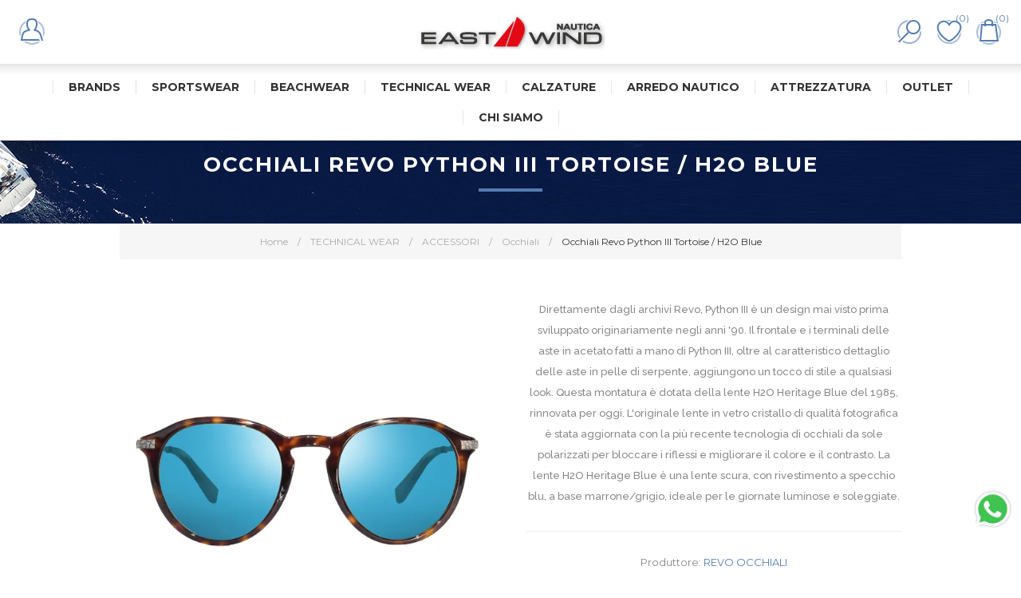

--- FILE ---
content_type: text/html; charset=utf-8
request_url: https://www.eastwind.it/occhiali-revo-python-iii-tortoise-h2o-blue
body_size: 108142
content:
<!DOCTYPE html><html lang="it" dir="ltr" class="html-product-details-page"><head><title>Occhiali Revo Python III Tortoise / H2O Blue | Abbigliamento vela e casual - Attrezzatura - Arredo Nautico</title><meta charset="UTF-8"><meta name="description" content="Direttamente dagli archivi Revo, Python III è un design mai visto prima sviluppato originariamente negli anni '90. Il frontale e i terminali delle aste in acetato fatti a mano di Python III, oltre al caratteristico dettaglio delle aste in pelle di serpente, aggiungono un tocco di stile a qualsiasi look. Questa montatura è dotata della lente H2O Heritage Blue del 1985, rinnovata per oggi. L'originale lente in vetro cristallo di qualità fotografica è stata aggiornata con la più recente tecnologia di occhiali da sole polarizzati per bloccare i riflessi e migliorare il colore e il contrasto. La lente H2O Heritage Blue è una lente scura, con rivestimento a specchio blu, a base marrone/grigio, ideale per le giornate luminose e soleggiate."><meta name="keywords" content="occhiali revo python,occhiali revo,occhiali polarizzati,occhiali sportivi revo,occhiali per la vela"><meta name="generator" content="nopCommerce"><meta name="viewport" content="width=device-width, initial-scale=1.0, minimum-scale=1.0, maximum-scale=2.0"><link href="https://fonts.googleapis.com/css?family=Raleway:500&amp;display=swap" rel="stylesheet"><link href="https://fonts.googleapis.com/css?family=Montserrat:400,700&amp;display=swap" rel="stylesheet"><link href="https://fonts.googleapis.com/css?family=Oswald:400,300,700&amp;subset=latin,latin-ext&amp;display=swap" rel="stylesheet"><meta name="google-site-verification" content="oZ1P6wqy0kE5kaZbyPqai5kX8k4unHQK_FxTPN81GNU"><script>window.addEventListener("load",function(){document.getElementById("whatsapp-chat").href="https://wa.me/390431720611"})</script><script src="//embeds.iubenda.com/widgets/a44a35d2-6db6-11ee-8bfc-5ad8d8c564c0.js"></script><meta property="og:type" content="product"><meta property="og:title" content="Occhiali Revo Python III Tortoise / H2O Blue"><meta property="og:description" content="Direttamente dagli archivi Revo, Python III è un design mai visto prima sviluppato originariamente negli anni '90. Il frontale e i terminali delle aste in acetato fatti a mano di Python III, oltre al caratteristico dettaglio delle aste in pelle di serpente, aggiungono un tocco di stile a qualsiasi look. Questa montatura è dotata della lente H2O Heritage Blue del 1985, rinnovata per oggi. L'originale lente in vetro cristallo di qualità fotografica è stata aggiornata con la più recente tecnologia di occhiali da sole polarizzati per bloccare i riflessi e migliorare il colore e il contrasto. La lente H2O Heritage Blue è una lente scura, con rivestimento a specchio blu, a base marrone/grigio, ideale per le giornate luminose e soleggiate."><meta property="og:image" content="https://www.eastwind.it/images/thumbs/0013762_occhiali-revo-python-iii-tortoise-h2o-blue_600.webp"><meta property="og:image:url" content="https://www.eastwind.it/images/thumbs/0013762_occhiali-revo-python-iii-tortoise-h2o-blue_600.webp"><meta property="og:url" content="https://www.eastwind.it/occhiali-revo-python-iii-tortoise-h2o-blue"><meta property="og:site_name" content="Nautica East Wind"><meta property="twitter:card" content="summary"><meta property="twitter:site" content="Nautica East Wind"><meta property="twitter:title" content="Occhiali Revo Python III Tortoise / H2O Blue"><meta property="twitter:description" content="Direttamente dagli archivi Revo, Python III è un design mai visto prima sviluppato originariamente negli anni '90. Il frontale e i terminali delle aste in acetato fatti a mano di Python III, oltre al caratteristico dettaglio delle aste in pelle di serpente, aggiungono un tocco di stile a qualsiasi look. Questa montatura è dotata della lente H2O Heritage Blue del 1985, rinnovata per oggi. L'originale lente in vetro cristallo di qualità fotografica è stata aggiornata con la più recente tecnologia di occhiali da sole polarizzati per bloccare i riflessi e migliorare il colore e il contrasto. La lente H2O Heritage Blue è una lente scura, con rivestimento a specchio blu, a base marrone/grigio, ideale per le giornate luminose e soleggiate."><meta property="twitter:image" content="https://www.eastwind.it/images/thumbs/0013762_occhiali-revo-python-iii-tortoise-h2o-blue_600.webp"><meta property="twitter:url" content="https://www.eastwind.it/occhiali-revo-python-iii-tortoise-h2o-blue"><link rel="stylesheet" href="/Plugins/SevenSpikes.Core/Styles/perfect-scrollbar.min.css?v=C6G61aR1PFNf3MzKr25Ya1P1SC4"><link rel="stylesheet" href="/Themes/Element/Content/css/styles.css?v=pOLmQDxWEQrdX1oJMQv7H9OwhbM"><link rel="stylesheet" href="/Themes/Element/Content/css/mobile.css?v=ilahrF23oIoQ6HRsZMHZBcBjX_g"><link rel="stylesheet" href="/Themes/Element/Content/css/480.css?v=9iAqlzRsVqnjjH-5dF5owL0C4G8"><link rel="stylesheet" href="/Themes/Element/Content/css/720.css?v=2IoIkX_24uQTJqCIikhLz8MXkeU"><link rel="stylesheet" href="/Themes/Element/Content/css/1024.css?v=olRQJvm_s6mIXNBzDOH6iDV7oWs"><link rel="stylesheet" href="/Themes/Element/Content/css/1320.css?v=f2QXlumFMgJyDrB3AjxEKIGeXYw"><link rel="stylesheet" href="/Plugins/SevenSpikes.Nop.Plugins.CloudZoom/Themes/Element/Content/cloud-zoom/CloudZoom.css?v=Zzhn6V_cPfM7OTo1Zq5WR1uhiz0"><link rel="stylesheet" href="/Plugins/SevenSpikes.Nop.Plugins.CloudZoom/Styles/Carousel/slick-slider-1.6.0.css?v=EAbuUCtwIjCR7OPu-RBg4rQ7SNU"><link rel="stylesheet" href="/Plugins/SevenSpikes.Nop.Plugins.CloudZoom/Themes/Element/Content/carousel/carousel.css?v=0ydBlmdi338vIH652eweSaRoP2w"><link rel="stylesheet" href="/lib_npm/magnific-popup/magnific-popup.css?v=0mkU5HApUs1fnhxhBVHPHxvlOhA"><link rel="stylesheet" href="/Plugins/SevenSpikes.Nop.Plugins.NopQuickTabs/Themes/Element/Content/QuickTabs.css?v=Hzh3H63TBOuV7T6ahkr1IhD_pts"><link rel="stylesheet" href="/Plugins/SevenSpikes.Nop.Plugins.InstantSearch/Themes/Element/Content/InstantSearch.css?v=8gTgMj0DdL2DByiDdBHDqeDV6JQ"><link rel="stylesheet" href="/Plugins/SevenSpikes.Nop.Plugins.MegaMenu/Themes/Element/Content/MegaMenu.css?v=Ls6r7lVDLqE0Yb9dpGwoGHj2VTw"><link rel="stylesheet" href="/Plugins/SevenSpikes.Nop.Plugins.AjaxCart/Themes/Element/Content/ajaxCart.css?v=i1EmrexCodiWQoGEZhyoKLfGNuY"><link rel="stylesheet" href="/Plugins/SevenSpikes.Nop.Plugins.ProductRibbons/Styles/Ribbons.common.css?v=VFLa9LMehOORrvtBFzGkGOlEOVU"><link rel="stylesheet" href="/Plugins/SevenSpikes.Nop.Plugins.ProductRibbons/Themes/Element/Content/Ribbons.css?v=beIxf7mS6oUGAbVC7V8yeTu0D5E"><link rel="stylesheet" href="/Plugins/SevenSpikes.Nop.Plugins.QuickView/Themes/Element/Content/QuickView.css?v=8qvjnzm7VpBd72wccSKIUzgFr2Y"><link rel="stylesheet" href="/lib_npm/fine-uploader/fine-uploader/fine-uploader.min.css?v=ZgyFSEOYjRIa759t9J0LxvIc6r0"><link rel="stylesheet" href="/Themes/Element/Content/css/theme.custom-1.css?v=kp13zc4IA35ScHzihJqRqHQGyUc"><style>.product-details-page .full-description{display:none}.product-details-page .ui-tabs .full-description{display:block}.product-details-page .tabhead-full-description{display:none}.product-details-page .product-specs-box{display:none}.product-details-page .ui-tabs .product-specs-box{display:block}.product-details-page .ui-tabs .product-specs-box .title{display:none}</style><script async src="https://www.googletagmanager.com/gtag/js?id=G-HJL74HB4LT"></script><script>function gtag(){dataLayer.push(arguments)}window.dataLayer=window.dataLayer||[];gtag("js",new Date);gtag("config","G-HJL74HB4LT")</script><script>(function(n,t,i,r,u){n[r]=n[r]||[];n[r].push({"gtm.start":(new Date).getTime(),event:"gtm.js"});var e=t.getElementsByTagName(i)[0],f=t.createElement(i),o=r!="dataLayer"?"&l="+r:"";f.async=!0;f.src="https://www.googletagmanager.com/gtm.js?id="+u+o;e.parentNode.insertBefore(f,e)})(window,document,"script","dataLayer","GTM-MDQ3VZ5")</script><noscript><iframe src="https://www.googletagmanager.com/ns.html?id=GTM-MDQ3VZ5" height="0" width="0" style="display:none;visibility:hidden"></iframe></noscript><link rel="canonical" href="https://www.eastwind.it/occhiali-revo-python-iii-tortoise-h2o-blue"><link rel="apple-touch-icon" sizes="180x180" href="/icons/icons_0/apple-touch-icon.png"><link rel="icon" type="image/png" sizes="32x32" href="/icons/icons_0/favicon-32x32.png"><link rel="icon" type="image/png" sizes="16x16" href="/icons/icons_0/favicon-16x16.png"><link rel="manifest" href="/icons/icons_0/site.webmanifest"><link rel="mask-icon" href="/icons/icons_0/safari-pinned-tab.svg" color="#5bbad5"><link rel="shortcut icon" href="/icons/icons_0/favicon.ico"><meta name="msapplication-TileColor" content="#da532c"><meta name="msapplication-config" content="/icons/icons_0/browserconfig.xml"><meta name="theme-color" content="#ffffff"><body class="product-details-page-body air-theme variant-2"><input name="__RequestVerificationToken" type="hidden" value="CfDJ8GgeoqUj6sFIgStaQBjJ4kDglMNdSWEHJTbKbjYQ16McJyC0byL_yyHIygwXrJXmpHOtQ6ugfNBwXgmiMtdi1dC_Lkr793HjZNAARx0_hMLiP1AJYuQ38CjhMpv_g5HvktqgRUke1769UiQvUPSWBB8"><div class="master-loading-overlay"></div><script>gtag("event","view_item",{currency:"EUR",value:"279.00",items:[{item_id:"1177 02 H2O",item_name:"Occhiali Revo Python III Tortoise / H2O Blue",item_brand:"REVO OCCHIALI",item_category:"Occhiali",price:"279.00"}]})</script><div class="ajax-loading-block-window" style="display:none"></div><div id="dialog-notifications-success" title="Notifica" style="display:none"></div><div id="dialog-notifications-error" title="Errore" style="display:none"></div><div id="dialog-notifications-warning" title="Avviso" style="display:none"></div><div id="bar-notification" class="bar-notification-container" data-close="Chiudi"></div><!--[if lte IE 8]><div style="clear:both;height:59px;text-align:center;position:relative"><a href="http://www.microsoft.com/windows/internet-explorer/default.aspx" target="_blank"> <img src="/Themes/Element/Content/img/ie_warning.jpg" height="42" width="820" alt="You are using an outdated browser. For a faster, safer browsing experience, upgrade for free today."> </a></div><![endif]--><div class="master-wrapper-page"><div class="master-header-wrapper"><div class="desktop-nav-wrapper"><div class="menu-title-wrapper"><div class="personal-button"><span>Personal menu</span></div></div><div class="header"><div class="header-logo"><a href="/" class="logo"> <img alt="Nautica East Wind" title="Nautica East Wind" src="https://www.eastwind.it/images/thumbs/0018982_logo-nautica-east-wind.jpeg"></a></div><div class="search-box store-search-box"><form method="get" id="small-search-box-form" action="/search"><input type="text" class="search-box-text" id="small-searchterms" autocomplete="off" name="q" placeholder="Cerca" aria-label="Cerca"> <input type="hidden" class="instantSearchResourceElement" data-highlightfirstfoundelement="true" data-minkeywordlength="3" data-defaultproductsortoption="10" data-instantsearchurl="/instantSearchFor" data-searchpageurl="/search" data-searchinproductdescriptions="true" data-numberofvisibleproducts="6" data-noresultsresourcetext=" No data found."> <button type="submit" class="button-1 search-box-button">Cerca</button></form><span class="close">&nbsp;</span></div><div class="header-options"><div class="header-selectors-wrapper"></div><div class="header-links-wrapper"><div class="header-links"><ul><li id="registerlink"><a href="/register?returnUrl=%2Focchiali-revo-python-iii-tortoise-h2o-blue" class="ico-register">Registrati</a><li id="loginlink"><a href="/login?returnUrl=%2Focchiali-revo-python-iii-tortoise-h2o-blue" class="ico-login">Accesso</a><li id="wishlistlink"><a href="/wishlist" class="ico-wishlist"> <span class="wishlist-label">Lista dei desideri</span> <span class="wishlist-qty">(0)</span> </a><li id="topcartlink"><a href="/cart" class="ico-cart"> <span class="cart-label">Carrello</span> <span class="cart-qty">(0)</span> </a></ul></div></div></div><div id="flyout-cart" class="flyout-cart"><div class="mini-shopping-cart"><div class="count">Non ci sono articoli nel tuo carrello</div></div></div></div><div class="responsive-nav-wrapper-parent"><div class="responsive-nav-wrapper"><div class="menu-title"><span>Menu</span></div><div class="search-wrap"><span>Cerca</span></div><div class="personal-button"><span>Personal menu</span></div><div class="wishlist-opener"><a href="/wishlist" title="Lista dei desideri"><small class="wishlist-qty">(0)</small></a></div><div class="shopping-cart-link"><a href="/cart" title="Carrello"><small class="cart-qty">(0)</small></a></div><div class="filters-button"><span>Filters</span></div></div></div><div class="header-menu"><div class="close-menu"><span>Close</span></div><ul class="mega-menu" data-isrtlenabled="false" data-enableclickfordropdown="false"><li><a href="/manufacturer/all" title="BRANDS"><span> BRANDS</span></a><li class="root-category has-sublist"><a href="/siamo-i-tuoi-specialisti-in-abbigliamento-nautico-e-casual-" class="with-subcategories" title="SPORTSWEAR"><span> SPORTSWEAR</span></a><div class="plus-button"></div><div class="sublist-wrap"><ul class="sublist"><li class="back-button"><span>Back</span><li class="root-category has-sublist"><a href="/abbigliamento-nautico-uomo-per-il-mare-ed-il-tempo-libero-nautica-east-wind" class="with-subcategories" title="SPORTSWEAR UOMO"><span> SPORTSWEAR UOMO</span></a><div class="plus-button"></div><div class="sublist-wrap"><ul class="sublist"><li class="back-button"><span>Back</span><li class="root-category"><a href="/giacche-e-giubbini-uomo-casual-e-tempo-libero" title="Giacche e Giubbini"><span> Giacche e Giubbini</span></a><li class="root-category"><a href="/maglie-e-felpe-uomo-casual" title="Maglie e Felpe"><span> Maglie e Felpe</span></a><li class="root-category"><a href="/camice-uomo-casual-e-tempo-libero-" title="Camicie"><span> Camicie</span></a><li class="root-category"><a href="/polo-e-t-shirt-uomo-casual-moda-nautica-e-tempo-libero-saldi-e-sconti" title="Polo e T-shirt"><span> Polo e T-shirt</span></a><li class="root-category"><a href="/pantaloni-bermuda-uomo-nautica-e-tempo-libero-sconti-saldi-prezzo" title="Pantaloni e Bermuda"><span> Pantaloni e Bermuda</span></a><li class="root-category"><a href="/abbigliamento-sportivo-e-tute-sportive-migliori-marchi-prezzo-sconto-saldi" title="Tute Sportive"><span> Tute Sportive</span></a><li class="root-category"><a href="/accessori-abbigliamento-uomo-nautica-tempo-libero-prezzo-sconti-promozioni" title="Accessori"><span> Accessori</span></a></ul></div><li class="root-category has-sublist"><a href="/abbigliamento-accessori-calzature-donna-per-nautica-sport-tempo-libero" class="with-subcategories" title="SPORTSWEAR DONNA"><span> SPORTSWEAR DONNA</span></a><div class="plus-button"></div><div class="sublist-wrap"><ul class="sublist"><li class="back-button"><span>Back</span><li class="root-category"><a href="/abiti-pantaloni-camice-gonne-polo-top-t-shirt-donna-eleganti-casual-moda" title="Abiti"><span> Abiti</span></a><li class="root-category"><a href="/giacche-e-giubbini-donna" title="Giacche e Giubbini"><span> Giacche e Giubbini</span></a><li class="root-category"><a href="/maglie-e-top-donna-nautica-mare-moda-tempo-libero" title="Maglie e Top"><span> Maglie e Top</span></a><li class="root-category"><a href="/collezione-camice-e-polo-donna-moda-nautica-tempo-libero" title="Camicie e Polo"><span> Camicie e Polo</span></a><li class="root-category"><a href="/t-shirt-donna-mare-nautica-tempo-libero-lignano-sabbiadoro" title="T-shirt"><span> T-shirt</span></a><li class="root-category"><a href="/collezione-donna-gonne-e-pantaloni-per-il-mare-la-nautica-ed-il-tempo-libero" title="Pantaloni e Gonne"><span> Pantaloni e Gonne</span></a><li class="root-category"><a href="/collezione-bermuda-shorts-donna-mare-tempo-libero-lignano-friuli" title="Bermuda e Short"><span> Bermuda e Short</span></a><li class="root-category"><a href="/collezione-tute-sportive-nautica-east-wind" title="Tute sportive"><span> Tute sportive</span></a><li class="root-category"><a href="/accessori-abbigliamento-donna-nautica-barca-mare-tempo-libero-lignano-sabbiadoro-friuli" title="Accessori"><span> Accessori</span></a></ul></div><li class="root-category has-sublist"><a href="/abbigliamento-bambino-per-tempo-libero-e-barca" class="with-subcategories" title="SPORTSWEAR JUNIOR"><span> SPORTSWEAR JUNIOR</span></a><div class="plus-button"></div><div class="sublist-wrap"><ul class="sublist"><li class="back-button"><span>Back</span><li class="root-category"><a href="/giacche-e-giubbini-bambino-nautica-e-tempo-libero" title="Giacche e Giubbini"><span> Giacche e Giubbini</span></a><li class="root-category"><a href="/maglie-e-felpe-junior-per-la-nautica-il-gioco-ed-il-tempo-libero" title="Maglie e Felpe"><span> Maglie e Felpe</span></a><li class="root-category"><a href="/polo-bambino-bambina-tempo-libero-sport-mare-barca" title="Polo e T-shirt"><span> Polo e T-shirt</span></a><li class="root-category"><a href="/pantaloni-bambino-bambina-tempo-libero-sport-barca-spiaggia" title="Pantaloni e Bermuda"><span> Pantaloni e Bermuda</span></a><li class="root-category"><a href="/accessori-abbigliamento-mare-bambino-bambina" title="Accessori"><span> Accessori</span></a></ul></div></ul></div><li class="root-category has-sublist"><a href="/beach-2" class="with-subcategories" title="BEACHWEAR  "><span> BEACHWEAR </span></a><div class="plus-button"></div><div class="sublist-wrap"><ul class="sublist"><li class="back-button"><span>Back</span><li class="root-category has-sublist"><a href="/beachwear-uomo" class="with-subcategories" title="BEACHWEAR UOMO"><span> BEACHWEAR UOMO</span></a><div class="plus-button"></div><div class="sublist-wrap"><ul class="sublist"><li class="back-button"><span>Back</span><li class="root-category"><a href="/boxer-2" title="Boxer"><span> Boxer</span></a><li class="root-category"><a href="/beachwear-uomo-costumi" title="Costumi"><span> Costumi</span></a></ul></div><li class="root-category has-sublist"><a href="/beachwear-donna" class="with-subcategories" title="BEACHWEAR DONNA"><span> BEACHWEAR DONNA</span></a><div class="plus-button"></div><div class="sublist-wrap"><ul class="sublist"><li class="back-button"><span>Back</span><li class="root-category"><a href="/bikini-e-costumi-interi" title="Bikini e Costumi Interi"><span> Bikini e Costumi Interi</span></a><li class="root-category"><a href="/copricostumi-e-tuniche" title="Copricostumi e Tuniche"><span> Copricostumi e Tuniche</span></a></ul></div><li class="root-category has-sublist"><a href="/beachwear-junior" class="with-subcategories" title="BEACHWEAR JUNIOR"><span> BEACHWEAR JUNIOR</span></a><div class="plus-button"></div><div class="sublist-wrap"><ul class="sublist"><li class="back-button"><span>Back</span><li class="root-category"><a href="/bambino-2" title="Bambino"><span> Bambino</span></a><li class="root-category"><a href="/bambina-2" title="Bambina"><span> Bambina</span></a></ul></div><li class="root-category"><a href="/accessori-13" title="ACCESSORI"><span> ACCESSORI</span></a></ul></div><li class="root-category has-sublist"><a href="/abbigliamento-tecnico-per-velisti-ed-appassionati-di-mare-regate-crociere-" class="with-subcategories" title="TECHNICAL WEAR"><span> TECHNICAL WEAR</span></a><div class="plus-button"></div><div class="sublist-wrap"><ul class="sublist"><li class="back-button"><span>Back</span><li class="root-category has-sublist"><a href="/abbigliamento-tecnico-uomo-vela-yacht-crociera-nautica-east-wind" class="with-subcategories" title="TECNICO UOMO"><span> TECNICO UOMO</span></a><div class="plus-button"></div><div class="sublist-wrap"><ul class="sublist"><li class="back-button"><span>Back</span><li class="root-category"><a href="/cerate-e-giacche" title="Cerate: Giacche e Spraytop"><span> Cerate: Giacche e Spraytop</span></a><li class="root-category"><a href="/cerate-e-pantaloni" title="Cerate: Pantaloni e Salopette"><span> Cerate: Pantaloni e Salopette</span></a><li class="root-category"><a href="/softshell-pile-e-midlayer-presso-nautica-east-wind-lignano-sabbiadoro" title="Softshell, Pile e Midlayer"><span> Softshell, Pile e Midlayer</span></a><li class="root-category"><a href="/polo-e-t-shirt-vendita-presso-nautica-east-wind-lignano-sabbiadoro" title="Polo e T-shirt"><span> Polo e T-shirt</span></a><li class="root-category"><a href="/pantaloni-e-bermuda-vela-nautica-east-wind-lignano" title="Pantaloni e Bermuda vela"><span> Pantaloni e Bermuda vela</span></a><li class="root-category"><a href="/accessori" title="Intimo termico"><span> Intimo termico</span></a><li class="root-category"><a href="/stivali" title="Mute"><span> Mute</span></a></ul></div><li class="root-category has-sublist"><a href="/abbigliamento-tecnico-donna-vela-yacht-crociera" class="with-subcategories" title="TECNICO DONNA"><span> TECNICO DONNA</span></a><div class="plus-button"></div><div class="sublist-wrap"><ul class="sublist"><li class="back-button"><span>Back</span><li class="root-category"><a href="/scarpe-3" title="Cerate: Giacche e Spraytop"><span> Cerate: Giacche e Spraytop</span></a><li class="root-category"><a href="/collezione-cerate-e-giacche-donna-nautica-east-wind-lignano-sabbiadoro-" title="Cerate: Pantaloni e Salopette"><span> Cerate: Pantaloni e Salopette</span></a><li class="root-category"><a href="/collezione-softshell-midlayer-pile-e-abbigliamento-regata-presso-nautica-east-wind-lignano-sabbiadoro" title="Softshell, Pile e Midlayer"><span> Softshell, Pile e Midlayer</span></a><li class="root-category"><a href="/cerate-e-pantaloni-2" title="Polo e T-shirt"><span> Polo e T-shirt</span></a><li class="root-category"><a href="/collezione-pantaloni-gonne-e-bermuda-nautici-presso-east-wind-lignano-sabbiadoro" title="Pantaloni, Gonne e Bermuda"><span> Pantaloni, Gonne e Bermuda</span></a><li class="root-category"><a href="/intimo-termico" title="Intimo termico"><span> Intimo termico</span></a><li class="root-category"><a href="/mute" title="Mute"><span> Mute</span></a></ul></div><li class="root-category has-sublist"><a href="/abbigliamento-tecnico-junior-vela-yacht-crociera-" class="with-subcategories" title="TECNICO JUNIOR"><span> TECNICO JUNIOR</span></a><div class="plus-button"></div><div class="sublist-wrap"><ul class="sublist"><li class="back-button"><span>Back</span><li class="root-category"><a href="/cerate-e-rainwear-2" title="Cerate e Rainwear"><span> Cerate e Rainwear</span></a><li class="root-category"><a href="/mute-e-stagne" title="Mute e Stagne"><span> Mute e Stagne</span></a><li class="root-category"><a href="/abbigliamento-lycra" title="Abbigliamento lycra"><span> Abbigliamento lycra</span></a><li class="root-category"><a href="/aiuti-al-galleggiamento" title="Aiuti al Galleggiamento"><span> Aiuti al Galleggiamento</span></a></ul></div><li class="root-category has-sublist"><a href="/accessori-6" class="with-subcategories" title="ACCESSORI"><span> ACCESSORI</span></a><div class="plus-button"></div><div class="sublist-wrap"><ul class="sublist"><li class="back-button"><span>Back</span><li class="root-category"><a href="/occhiali-mare-barca-regata-lignano-east-wind-" title="Occhiali"><span> Occhiali</span></a><li class="root-category"><a href="/un-grande-assortimento-di-sacche-zaini-e-borse-stagne-nel-punto-vendita-di-nautica-east-wind" title="Sacche, Zaini e Borse Stagne"><span> Sacche, Zaini e Borse Stagne</span></a><li class="root-category"><a href="/assortiment-cerate-e-rainwear-nautica-east-wind-lignano-sabbiadoro" title="Aiuti al Galleggiamento"><span> Aiuti al Galleggiamento</span></a><li class="root-category"><a href="/accessori-occhiali-cappelli-visiere-orologi-guanti-nautica-east-wind-lignano-sabbiadoro-promozioni-sconti-saldi" title="Varie"><span> Varie</span></a></ul></div></ul></div><li class="root-category has-sublist"><a href="/calzature-11" class="with-subcategories" title="CALZATURE"><span> CALZATURE</span></a><div class="plus-button"></div><div class="sublist-wrap"><ul class="sublist"><li class="back-button"><span>Back</span><li class="root-category has-sublist"><a href="/footwear-uomo-per-sport-tempo-libero-outdoor-e-mare" class="with-subcategories" title="UOMO"><span> UOMO</span></a><div class="plus-button"></div><div class="sublist-wrap"><ul class="sublist"><li class="back-button"><span>Back</span><li class="root-category"><a href="/mocassini-uomo-per-sport-tempo-libero-outdoor-e-mare" title="Scarpe e Mocassini"><span> Scarpe e Mocassini</span></a><li class="root-category"><a href="/sneakers-uomo-per-sport-tempo-libero-outdoor" title="Sneakers"><span> Sneakers</span></a><li class="root-category"><a href="/scarponcini-uomo-per-sport-tempo-libero-outdoor" title="Scarponcini"><span> Scarponcini</span></a><li class="root-category"><a href="/sandali-uomo-per-tempo-libero-outdoor-e-mare" title="Sandali"><span> Sandali</span></a><li class="root-category"><a href="/infradito-e-ciabatte-uomo-per-tempo-libero-e-mare" title="Infradito &amp; Ciabatte"><span> Infradito &amp; Ciabatte</span></a></ul></div><li class="root-category has-sublist"><a href="/footwear-donna-per-sport-tempo-libero-outdoor-e-mare" class="with-subcategories" title="DONNA"><span> DONNA</span></a><div class="plus-button"></div><div class="sublist-wrap"><ul class="sublist"><li class="back-button"><span>Back</span><li class="root-category"><a href="/mocassini-donna-per-sport-tempo-libero-outdoor-e-mare" title="Scarpe e Mocassini"><span> Scarpe e Mocassini</span></a><li class="root-category"><a href="/footwear-sneakers-uomo-per-sport-tempo-libero-outdoor" title="Sneakers"><span> Sneakers</span></a><li class="root-category"><a href="/footwear-ballerine-donna" title="Ballerine"><span> Ballerine</span></a><li class="root-category"><a href="/scarponcini-trekking-donna" title="Scarponcini"><span> Scarponcini</span></a><li class="root-category"><a href="/footwear-sandali-donna-per-outdoor-tempo-libero-mare" title="Sandali"><span> Sandali</span></a><li class="root-category"><a href="/footwear-infradito-ciabatte-donna-tempo-libero-mare-outdoor" title="Infradito &amp; Ciabatte"><span> Infradito &amp; Ciabatte</span></a></ul></div><li class="root-category has-sublist"><a href="/footwear-junior-per-sport-tempo-libero-outdoor-e-mare" class="with-subcategories" title="JUNIOR"><span> JUNIOR</span></a><div class="plus-button"></div><div class="sublist-wrap"><ul class="sublist"><li class="back-button"><span>Back</span><li class="root-category"><a href="/scarpe-junior-bambino-per-outdoor-tempo-libero-mare" title="Scarpe"><span> Scarpe</span></a><li class="root-category"><a href="/sandali-junior-e-bambino-per-outdoor-tempo-libero-mare" title="Sandali"><span> Sandali</span></a><li class="root-category"><a href="/ciabattine-e-infradito-bambino-e-junior" title="Ciabattine e Infradito"><span> Ciabattine e Infradito</span></a></ul></div><li class="root-category has-sublist"><a href="/un-grande-assortimento-di-calzature-per-la-vela-e-per-gli-sport-acquatici" class="with-subcategories" title="CALZATURE TECNICHE"><span> CALZATURE TECNICHE</span></a><div class="plus-button"></div><div class="sublist-wrap"><ul class="sublist"><li class="back-button"><span>Back</span><li class="root-category"><a href="/scarpe-da-barca-a-vela-e-da-yacht" title="Scarpe da Barca"><span> Scarpe da Barca</span></a><li class="root-category"><a href="/scarpe-acquatiche-in-neoprene" title="Scarpe da Deriva"><span> Scarpe da Deriva</span></a><li class="root-category"><a href="/stivali-da-vela-e-da-regata" title="Stivali da Vela"><span> Stivali da Vela</span></a></ul></div></ul></div><li class="root-category has-sublist"><a href="/gamma-completa-di-prodotti-per-arredo-interno-della-vostra-imbarcazione" class="with-subcategories" title="ARREDO NAUTICO"><span> ARREDO NAUTICO</span></a><div class="plus-button"></div><div class="sublist-wrap"><ul class="sublist"><li class="back-button"><span>Back</span><li class="root-category has-sublist"><a href="/accessori-per-la-zona-pranzo-della-barca" class="with-subcategories" title="SERVIZI DA TAVOLA"><span> SERVIZI DA TAVOLA</span></a><div class="plus-button"></div><div class="sublist-wrap"><ul class="sublist"><li class="back-button"><span>Back</span><li class="root-category"><a href="/servizi-da-tavola-linea-venezia" title="Linea Venezia"><span> Linea Venezia</span></a><li class="root-category"><a href="/linea-maldivas" title="Linea Maldivas"><span> Linea Maldivas</span></a><li class="root-category"><a href="/marine-business-collezione-stoviglie-mare" title="Linea Harmony Acqua &amp; Mare"><span> Linea Harmony Acqua &amp; Mare</span></a><li class="root-category"><a href="/linea-harmony-blue-paradise" title="Linea Harmony Blue &amp; Paradise"><span> Linea Harmony Blue &amp; Paradise</span></a><li class="root-category"><a href="/piatti-bicchieri-posate-bottiglie-arredo-barca-yacht-harmony" title="Linea Harmony Coral &amp; Perla"><span> Linea Harmony Coral &amp; Perla</span></a><li class="root-category"><a href="/coastal" title="Linea Coastal"><span> Linea Coastal</span></a><li class="root-category"><a href="/pacific" title="Linea Pacific"><span> Linea Pacific</span></a><li class="root-category"><a href="/collezione-clear-piatti-bicchieri-posate-bottiglie-per-l-arredo-della-vostra-barca" title="Linea Clear"><span> Linea Clear</span></a><li class="root-category"><a href="/collezione-living-marine-busines" title="Linea Living"><span> Linea Living</span></a><li class="root-category"><a href="/servizi-da-tavola-northwind" title="Linea Northwind"><span> Linea Northwind</span></a><li class="root-category"><a href="/piatti-bicchieri-posate-bottiglie-arredo-barca-yacht-sailor-soul" title="Linea Sailor Soul"><span> Linea Sailor Soul</span></a><li class="root-category"><a href="/summer-collezione-stoviglie-marine-business" title="Linea Summer"><span> Linea Summer</span></a><li class="root-category"><a href="/piatti-bicchieri-posate-bottiglie-arredo-barca-yacht-party" title="Linea Party"><span> Linea Party</span></a><li class="root-category"><a href="/accessori-arredo-nautico-barca-vela-yacht-" title="Varie"><span> Varie</span></a></ul></div><li class="root-category has-sublist"><a href="/biancheria-per-barca-da-crociera" class="with-subcategories" title="BIANCHERIA NAUTICA"><span> BIANCHERIA NAUTICA</span></a><div class="plus-button"></div><div class="sublist-wrap"><ul class="sublist"><li class="back-button"><span>Back</span><li class="root-category"><a href="/biancheria-ibiza-per-barche-a-vela-e-yacht" title="Linea Ibiza"><span> Linea Ibiza</span></a><li class="root-category"><a href="/cuscini-e-tovaglie-del-marchio-waterproof-marine-business-realizzate-con-tessuto-impermeabile-per-barche-a-vela-e-yacht" title="Linea Waterproof"><span> Linea Waterproof</span></a><li class="root-category"><a href="/biancheria-santorini-per-barche-a-vela-e-yacht" title="Linea Santorini"><span> Linea Santorini</span></a><li class="root-category"><a href="/biancheria-nautica-lenzuola-elastiche" title="Lenzuola Elastiche"><span> Lenzuola Elastiche</span></a><li class="root-category"><a href="/linea-aruba-2" title="Linea Aruba"><span> Linea Aruba</span></a></ul></div><li class="root-category has-sublist"><a href="/accessori-cucina-crociera-barca" class="with-subcategories" title="ACCESSORI ARREDO"><span> ACCESSORI ARREDO</span></a><div class="plus-button"></div><div class="sublist-wrap"><ul class="sublist"><li class="back-button"><span>Back</span><li class="root-category"><a href="/kitchen-2" title="Linea Kitchen"><span> Linea Kitchen</span></a><li class="root-category"><a href="/posacenere-antivento-e-supporti-in-acciaio-inox-per-bottiglie" title="Linea Windproof"><span> Linea Windproof</span></a><li class="root-category"><a href="/linea-menorca" title="Linea Menorca"><span> Linea Menorca</span></a><li class="root-category"><a href="/arredo-linea-cocoa" title="Linea Cocoa"><span> Linea Cocoa</span></a><li class="root-category"><a href="/linea-waves" title="Linea Waves"><span> Linea Waves</span></a><li class="root-category"><a href="/cesti-e-borse-per-la-vita-in-barca" title="Contenitori e Ceste"><span> Contenitori e Ceste</span></a><li class="root-category"><a href="/tappeti-ingresso-antiscivolo-marine-business-per-barche-a-vela-e-yacht" title="Tappeto Nautico"><span> Tappeto Nautico</span></a></ul></div><li class="root-category"><a href="/elementi-decorativi-per-la-barca" title="COMPLEMENTI D'ARREDO"><span> COMPLEMENTI D&#x27;ARREDO</span></a></ul></div><li class="root-category has-sublist"><a href="/accessori-nautici" class="with-subcategories" title="ATTREZZATURA"><span> ATTREZZATURA</span></a><div class="plus-button"></div><div class="sublist-wrap"><ul class="sublist"><li class="back-button"><span>Back</span><li class="root-category has-sublist"><a href="/ormeggio-e-ancoraggio" class="with-subcategories" title="ORMEGGIO E ANCORAGGIO"><span> ORMEGGIO E ANCORAGGIO</span></a><div class="plus-button"></div><div class="sublist-wrap"><ul class="sublist"><li class="back-button"><span>Back</span><li class="root-category"><a href="/ultra-marine-ancora-acciaio-inox-punto-vendita-nautica-east-wind-lignano-" title="Ancore Ultra Marine Inox"><span> Ancore Ultra Marine Inox</span></a><li class="root-category"><a href="/ancore-delta-galvanizzate" title="Ancore Delta Acciaio Zincato"><span> Ancore Delta Acciaio Zincato</span></a><li class="root-category"><a href="/mezzo-marinaio-nautica-east-wind-lignano" title="Mezzi Marinai"><span> Mezzi Marinai</span></a><li class="root-category"><a href="/parabordi-gonfiabili-barche" title="Passerelle Gonfiabili"><span> Passerelle Gonfiabili</span></a></ul></div><li class="root-category"><a href="/utensili-coltelli-barca-nautica-cime-vele-" title="UTENSILI &amp; COLTELLI"><span> UTENSILI &amp; COLTELLI</span></a><li class="root-category"><a href="/sport-acqua-sup-paddle-" title="SPORT ACQUATICI"><span> SPORT ACQUATICI</span></a><li class="root-category"><a href="/revisione-zattere-negozio-lignano-prezzo" title="REVISIONE ZATTERE"><span> REVISIONE ZATTERE</span></a></ul></div><li class="root-category has-sublist"><a href="/outlet-nautica-east-wind-lignano" class="with-subcategories" title="OUTLET"><span> OUTLET</span></a><div class="plus-button"></div><div class="sublist-wrap"><ul class="sublist"><li class="back-button"><span>Back</span><li class="root-category has-sublist"><a href="/abbigliamento-accessori-calzature-per-nautica-sport-tempo-libero" class="with-subcategories" title="ABBIGLIAMENTO CASUAL"><span> ABBIGLIAMENTO CASUAL</span></a><div class="plus-button"></div><div class="sublist-wrap"><ul class="sublist"><li class="back-button"><span>Back</span><li class="root-category"><a href="/uomo-4" title="UOMO"><span> UOMO</span></a><li class="root-category"><a href="/donna-5" title="DONNA"><span> DONNA</span></a></ul></div><li class="root-category has-sublist"><a href="/beachwear-2" class="with-subcategories" title="BEACHWEAR"><span> BEACHWEAR</span></a><div class="plus-button"></div><div class="sublist-wrap"><ul class="sublist"><li class="back-button"><span>Back</span><li class="root-category"><a href="/beachwear-uomo-2" title="BEACHWEAR UOMO"><span> BEACHWEAR UOMO</span></a><li class="root-category"><a href="/beachwear-donna-2" title="BEACHWEAR DONNA"><span> BEACHWEAR DONNA</span></a></ul></div><li class="root-category"><a href="/outlet-abbigliamento-tecnico-vela-sconti-fino-al-70-percento" title="ABBIGLIAMENTO TECNICO"><span> ABBIGLIAMENTO TECNICO</span></a><li class="root-category has-sublist"><a href="/abbigliamento-accessori-calzature-per-nautica-sport-tempo-libero-lignano-sabbiadoro" class="with-subcategories" title="CALZATURE"><span> CALZATURE</span></a><div class="plus-button"></div><div class="sublist-wrap"><ul class="sublist"><li class="back-button"><span>Back</span><li class="root-category"><a href="/vasta-gamma-di-calzature-uomo-nautica-tempo-libero-outdoor" title="UOMO"><span> UOMO</span></a><li class="root-category"><a href="/vasta-gamma-calzature-donna-bambino-per-tempo-libero-e-outdoor" title="DONNA"><span> DONNA</span></a></ul></div><li class="root-category"><a href="/prezzi-outlet-nautica-east-wind-arredo-nautico" title="ARREDO NAUTICO"><span> ARREDO NAUTICO</span></a><li class="root-category"><a href="/prezzi-outlet-nautica-east-wind-attrezzature-e-prodotti-di-manutenzione" title="ATTREZZATURA"><span> ATTREZZATURA</span></a></ul></div><li><a href="/chi-siamo" title="Chi Siamo"><span> Chi Siamo</span></a></ul><div class="menu-title"><span>Menu</span></div><ul class="mega-menu-responsive"><li><a href="/manufacturer/all" title="BRANDS"><span> BRANDS</span></a><li class="root-category has-sublist"><a href="/siamo-i-tuoi-specialisti-in-abbigliamento-nautico-e-casual-" class="with-subcategories" title="SPORTSWEAR"><span> SPORTSWEAR</span></a><div class="plus-button"></div><div class="sublist-wrap"><ul class="sublist"><li class="back-button"><span>Back</span><li class="root-category has-sublist"><a href="/abbigliamento-nautico-uomo-per-il-mare-ed-il-tempo-libero-nautica-east-wind" class="with-subcategories" title="SPORTSWEAR UOMO"><span> SPORTSWEAR UOMO</span></a><div class="plus-button"></div><div class="sublist-wrap"><ul class="sublist"><li class="back-button"><span>Back</span><li class="root-category"><a href="/giacche-e-giubbini-uomo-casual-e-tempo-libero" title="Giacche e Giubbini"><span> Giacche e Giubbini</span></a><li class="root-category"><a href="/maglie-e-felpe-uomo-casual" title="Maglie e Felpe"><span> Maglie e Felpe</span></a><li class="root-category"><a href="/camice-uomo-casual-e-tempo-libero-" title="Camicie"><span> Camicie</span></a><li class="root-category"><a href="/polo-e-t-shirt-uomo-casual-moda-nautica-e-tempo-libero-saldi-e-sconti" title="Polo e T-shirt"><span> Polo e T-shirt</span></a><li class="root-category"><a href="/pantaloni-bermuda-uomo-nautica-e-tempo-libero-sconti-saldi-prezzo" title="Pantaloni e Bermuda"><span> Pantaloni e Bermuda</span></a><li class="root-category"><a href="/abbigliamento-sportivo-e-tute-sportive-migliori-marchi-prezzo-sconto-saldi" title="Tute Sportive"><span> Tute Sportive</span></a><li class="root-category"><a href="/accessori-abbigliamento-uomo-nautica-tempo-libero-prezzo-sconti-promozioni" title="Accessori"><span> Accessori</span></a></ul></div><li class="root-category has-sublist"><a href="/abbigliamento-accessori-calzature-donna-per-nautica-sport-tempo-libero" class="with-subcategories" title="SPORTSWEAR DONNA"><span> SPORTSWEAR DONNA</span></a><div class="plus-button"></div><div class="sublist-wrap"><ul class="sublist"><li class="back-button"><span>Back</span><li class="root-category"><a href="/abiti-pantaloni-camice-gonne-polo-top-t-shirt-donna-eleganti-casual-moda" title="Abiti"><span> Abiti</span></a><li class="root-category"><a href="/giacche-e-giubbini-donna" title="Giacche e Giubbini"><span> Giacche e Giubbini</span></a><li class="root-category"><a href="/maglie-e-top-donna-nautica-mare-moda-tempo-libero" title="Maglie e Top"><span> Maglie e Top</span></a><li class="root-category"><a href="/collezione-camice-e-polo-donna-moda-nautica-tempo-libero" title="Camicie e Polo"><span> Camicie e Polo</span></a><li class="root-category"><a href="/t-shirt-donna-mare-nautica-tempo-libero-lignano-sabbiadoro" title="T-shirt"><span> T-shirt</span></a><li class="root-category"><a href="/collezione-donna-gonne-e-pantaloni-per-il-mare-la-nautica-ed-il-tempo-libero" title="Pantaloni e Gonne"><span> Pantaloni e Gonne</span></a><li class="root-category"><a href="/collezione-bermuda-shorts-donna-mare-tempo-libero-lignano-friuli" title="Bermuda e Short"><span> Bermuda e Short</span></a><li class="root-category"><a href="/collezione-tute-sportive-nautica-east-wind" title="Tute sportive"><span> Tute sportive</span></a><li class="root-category"><a href="/accessori-abbigliamento-donna-nautica-barca-mare-tempo-libero-lignano-sabbiadoro-friuli" title="Accessori"><span> Accessori</span></a></ul></div><li class="root-category has-sublist"><a href="/abbigliamento-bambino-per-tempo-libero-e-barca" class="with-subcategories" title="SPORTSWEAR JUNIOR"><span> SPORTSWEAR JUNIOR</span></a><div class="plus-button"></div><div class="sublist-wrap"><ul class="sublist"><li class="back-button"><span>Back</span><li class="root-category"><a href="/giacche-e-giubbini-bambino-nautica-e-tempo-libero" title="Giacche e Giubbini"><span> Giacche e Giubbini</span></a><li class="root-category"><a href="/maglie-e-felpe-junior-per-la-nautica-il-gioco-ed-il-tempo-libero" title="Maglie e Felpe"><span> Maglie e Felpe</span></a><li class="root-category"><a href="/polo-bambino-bambina-tempo-libero-sport-mare-barca" title="Polo e T-shirt"><span> Polo e T-shirt</span></a><li class="root-category"><a href="/pantaloni-bambino-bambina-tempo-libero-sport-barca-spiaggia" title="Pantaloni e Bermuda"><span> Pantaloni e Bermuda</span></a><li class="root-category"><a href="/accessori-abbigliamento-mare-bambino-bambina" title="Accessori"><span> Accessori</span></a></ul></div></ul></div><li class="root-category has-sublist"><a href="/beach-2" class="with-subcategories" title="BEACHWEAR  "><span> BEACHWEAR </span></a><div class="plus-button"></div><div class="sublist-wrap"><ul class="sublist"><li class="back-button"><span>Back</span><li class="root-category has-sublist"><a href="/beachwear-uomo" class="with-subcategories" title="BEACHWEAR UOMO"><span> BEACHWEAR UOMO</span></a><div class="plus-button"></div><div class="sublist-wrap"><ul class="sublist"><li class="back-button"><span>Back</span><li class="root-category"><a href="/boxer-2" title="Boxer"><span> Boxer</span></a><li class="root-category"><a href="/beachwear-uomo-costumi" title="Costumi"><span> Costumi</span></a></ul></div><li class="root-category has-sublist"><a href="/beachwear-donna" class="with-subcategories" title="BEACHWEAR DONNA"><span> BEACHWEAR DONNA</span></a><div class="plus-button"></div><div class="sublist-wrap"><ul class="sublist"><li class="back-button"><span>Back</span><li class="root-category"><a href="/bikini-e-costumi-interi" title="Bikini e Costumi Interi"><span> Bikini e Costumi Interi</span></a><li class="root-category"><a href="/copricostumi-e-tuniche" title="Copricostumi e Tuniche"><span> Copricostumi e Tuniche</span></a></ul></div><li class="root-category has-sublist"><a href="/beachwear-junior" class="with-subcategories" title="BEACHWEAR JUNIOR"><span> BEACHWEAR JUNIOR</span></a><div class="plus-button"></div><div class="sublist-wrap"><ul class="sublist"><li class="back-button"><span>Back</span><li class="root-category"><a href="/bambino-2" title="Bambino"><span> Bambino</span></a><li class="root-category"><a href="/bambina-2" title="Bambina"><span> Bambina</span></a></ul></div><li class="root-category"><a href="/accessori-13" title="ACCESSORI"><span> ACCESSORI</span></a></ul></div><li class="root-category has-sublist"><a href="/abbigliamento-tecnico-per-velisti-ed-appassionati-di-mare-regate-crociere-" class="with-subcategories" title="TECHNICAL WEAR"><span> TECHNICAL WEAR</span></a><div class="plus-button"></div><div class="sublist-wrap"><ul class="sublist"><li class="back-button"><span>Back</span><li class="root-category has-sublist"><a href="/abbigliamento-tecnico-uomo-vela-yacht-crociera-nautica-east-wind" class="with-subcategories" title="TECNICO UOMO"><span> TECNICO UOMO</span></a><div class="plus-button"></div><div class="sublist-wrap"><ul class="sublist"><li class="back-button"><span>Back</span><li class="root-category"><a href="/cerate-e-giacche" title="Cerate: Giacche e Spraytop"><span> Cerate: Giacche e Spraytop</span></a><li class="root-category"><a href="/cerate-e-pantaloni" title="Cerate: Pantaloni e Salopette"><span> Cerate: Pantaloni e Salopette</span></a><li class="root-category"><a href="/softshell-pile-e-midlayer-presso-nautica-east-wind-lignano-sabbiadoro" title="Softshell, Pile e Midlayer"><span> Softshell, Pile e Midlayer</span></a><li class="root-category"><a href="/polo-e-t-shirt-vendita-presso-nautica-east-wind-lignano-sabbiadoro" title="Polo e T-shirt"><span> Polo e T-shirt</span></a><li class="root-category"><a href="/pantaloni-e-bermuda-vela-nautica-east-wind-lignano" title="Pantaloni e Bermuda vela"><span> Pantaloni e Bermuda vela</span></a><li class="root-category"><a href="/accessori" title="Intimo termico"><span> Intimo termico</span></a><li class="root-category"><a href="/stivali" title="Mute"><span> Mute</span></a></ul></div><li class="root-category has-sublist"><a href="/abbigliamento-tecnico-donna-vela-yacht-crociera" class="with-subcategories" title="TECNICO DONNA"><span> TECNICO DONNA</span></a><div class="plus-button"></div><div class="sublist-wrap"><ul class="sublist"><li class="back-button"><span>Back</span><li class="root-category"><a href="/scarpe-3" title="Cerate: Giacche e Spraytop"><span> Cerate: Giacche e Spraytop</span></a><li class="root-category"><a href="/collezione-cerate-e-giacche-donna-nautica-east-wind-lignano-sabbiadoro-" title="Cerate: Pantaloni e Salopette"><span> Cerate: Pantaloni e Salopette</span></a><li class="root-category"><a href="/collezione-softshell-midlayer-pile-e-abbigliamento-regata-presso-nautica-east-wind-lignano-sabbiadoro" title="Softshell, Pile e Midlayer"><span> Softshell, Pile e Midlayer</span></a><li class="root-category"><a href="/cerate-e-pantaloni-2" title="Polo e T-shirt"><span> Polo e T-shirt</span></a><li class="root-category"><a href="/collezione-pantaloni-gonne-e-bermuda-nautici-presso-east-wind-lignano-sabbiadoro" title="Pantaloni, Gonne e Bermuda"><span> Pantaloni, Gonne e Bermuda</span></a><li class="root-category"><a href="/intimo-termico" title="Intimo termico"><span> Intimo termico</span></a><li class="root-category"><a href="/mute" title="Mute"><span> Mute</span></a></ul></div><li class="root-category has-sublist"><a href="/abbigliamento-tecnico-junior-vela-yacht-crociera-" class="with-subcategories" title="TECNICO JUNIOR"><span> TECNICO JUNIOR</span></a><div class="plus-button"></div><div class="sublist-wrap"><ul class="sublist"><li class="back-button"><span>Back</span><li class="root-category"><a href="/cerate-e-rainwear-2" title="Cerate e Rainwear"><span> Cerate e Rainwear</span></a><li class="root-category"><a href="/mute-e-stagne" title="Mute e Stagne"><span> Mute e Stagne</span></a><li class="root-category"><a href="/abbigliamento-lycra" title="Abbigliamento lycra"><span> Abbigliamento lycra</span></a><li class="root-category"><a href="/aiuti-al-galleggiamento" title="Aiuti al Galleggiamento"><span> Aiuti al Galleggiamento</span></a></ul></div><li class="root-category has-sublist"><a href="/accessori-6" class="with-subcategories" title="ACCESSORI"><span> ACCESSORI</span></a><div class="plus-button"></div><div class="sublist-wrap"><ul class="sublist"><li class="back-button"><span>Back</span><li class="root-category"><a href="/occhiali-mare-barca-regata-lignano-east-wind-" title="Occhiali"><span> Occhiali</span></a><li class="root-category"><a href="/un-grande-assortimento-di-sacche-zaini-e-borse-stagne-nel-punto-vendita-di-nautica-east-wind" title="Sacche, Zaini e Borse Stagne"><span> Sacche, Zaini e Borse Stagne</span></a><li class="root-category"><a href="/assortiment-cerate-e-rainwear-nautica-east-wind-lignano-sabbiadoro" title="Aiuti al Galleggiamento"><span> Aiuti al Galleggiamento</span></a><li class="root-category"><a href="/accessori-occhiali-cappelli-visiere-orologi-guanti-nautica-east-wind-lignano-sabbiadoro-promozioni-sconti-saldi" title="Varie"><span> Varie</span></a></ul></div></ul></div><li class="root-category has-sublist"><a href="/calzature-11" class="with-subcategories" title="CALZATURE"><span> CALZATURE</span></a><div class="plus-button"></div><div class="sublist-wrap"><ul class="sublist"><li class="back-button"><span>Back</span><li class="root-category has-sublist"><a href="/footwear-uomo-per-sport-tempo-libero-outdoor-e-mare" class="with-subcategories" title="UOMO"><span> UOMO</span></a><div class="plus-button"></div><div class="sublist-wrap"><ul class="sublist"><li class="back-button"><span>Back</span><li class="root-category"><a href="/mocassini-uomo-per-sport-tempo-libero-outdoor-e-mare" title="Scarpe e Mocassini"><span> Scarpe e Mocassini</span></a><li class="root-category"><a href="/sneakers-uomo-per-sport-tempo-libero-outdoor" title="Sneakers"><span> Sneakers</span></a><li class="root-category"><a href="/scarponcini-uomo-per-sport-tempo-libero-outdoor" title="Scarponcini"><span> Scarponcini</span></a><li class="root-category"><a href="/sandali-uomo-per-tempo-libero-outdoor-e-mare" title="Sandali"><span> Sandali</span></a><li class="root-category"><a href="/infradito-e-ciabatte-uomo-per-tempo-libero-e-mare" title="Infradito &amp; Ciabatte"><span> Infradito &amp; Ciabatte</span></a></ul></div><li class="root-category has-sublist"><a href="/footwear-donna-per-sport-tempo-libero-outdoor-e-mare" class="with-subcategories" title="DONNA"><span> DONNA</span></a><div class="plus-button"></div><div class="sublist-wrap"><ul class="sublist"><li class="back-button"><span>Back</span><li class="root-category"><a href="/mocassini-donna-per-sport-tempo-libero-outdoor-e-mare" title="Scarpe e Mocassini"><span> Scarpe e Mocassini</span></a><li class="root-category"><a href="/footwear-sneakers-uomo-per-sport-tempo-libero-outdoor" title="Sneakers"><span> Sneakers</span></a><li class="root-category"><a href="/footwear-ballerine-donna" title="Ballerine"><span> Ballerine</span></a><li class="root-category"><a href="/scarponcini-trekking-donna" title="Scarponcini"><span> Scarponcini</span></a><li class="root-category"><a href="/footwear-sandali-donna-per-outdoor-tempo-libero-mare" title="Sandali"><span> Sandali</span></a><li class="root-category"><a href="/footwear-infradito-ciabatte-donna-tempo-libero-mare-outdoor" title="Infradito &amp; Ciabatte"><span> Infradito &amp; Ciabatte</span></a></ul></div><li class="root-category has-sublist"><a href="/footwear-junior-per-sport-tempo-libero-outdoor-e-mare" class="with-subcategories" title="JUNIOR"><span> JUNIOR</span></a><div class="plus-button"></div><div class="sublist-wrap"><ul class="sublist"><li class="back-button"><span>Back</span><li class="root-category"><a href="/scarpe-junior-bambino-per-outdoor-tempo-libero-mare" title="Scarpe"><span> Scarpe</span></a><li class="root-category"><a href="/sandali-junior-e-bambino-per-outdoor-tempo-libero-mare" title="Sandali"><span> Sandali</span></a><li class="root-category"><a href="/ciabattine-e-infradito-bambino-e-junior" title="Ciabattine e Infradito"><span> Ciabattine e Infradito</span></a></ul></div><li class="root-category has-sublist"><a href="/un-grande-assortimento-di-calzature-per-la-vela-e-per-gli-sport-acquatici" class="with-subcategories" title="CALZATURE TECNICHE"><span> CALZATURE TECNICHE</span></a><div class="plus-button"></div><div class="sublist-wrap"><ul class="sublist"><li class="back-button"><span>Back</span><li class="root-category"><a href="/scarpe-da-barca-a-vela-e-da-yacht" title="Scarpe da Barca"><span> Scarpe da Barca</span></a><li class="root-category"><a href="/scarpe-acquatiche-in-neoprene" title="Scarpe da Deriva"><span> Scarpe da Deriva</span></a><li class="root-category"><a href="/stivali-da-vela-e-da-regata" title="Stivali da Vela"><span> Stivali da Vela</span></a></ul></div></ul></div><li class="root-category has-sublist"><a href="/gamma-completa-di-prodotti-per-arredo-interno-della-vostra-imbarcazione" class="with-subcategories" title="ARREDO NAUTICO"><span> ARREDO NAUTICO</span></a><div class="plus-button"></div><div class="sublist-wrap"><ul class="sublist"><li class="back-button"><span>Back</span><li class="root-category has-sublist"><a href="/accessori-per-la-zona-pranzo-della-barca" class="with-subcategories" title="SERVIZI DA TAVOLA"><span> SERVIZI DA TAVOLA</span></a><div class="plus-button"></div><div class="sublist-wrap"><ul class="sublist"><li class="back-button"><span>Back</span><li class="root-category"><a href="/servizi-da-tavola-linea-venezia" title="Linea Venezia"><span> Linea Venezia</span></a><li class="root-category"><a href="/linea-maldivas" title="Linea Maldivas"><span> Linea Maldivas</span></a><li class="root-category"><a href="/marine-business-collezione-stoviglie-mare" title="Linea Harmony Acqua &amp; Mare"><span> Linea Harmony Acqua &amp; Mare</span></a><li class="root-category"><a href="/linea-harmony-blue-paradise" title="Linea Harmony Blue &amp; Paradise"><span> Linea Harmony Blue &amp; Paradise</span></a><li class="root-category"><a href="/piatti-bicchieri-posate-bottiglie-arredo-barca-yacht-harmony" title="Linea Harmony Coral &amp; Perla"><span> Linea Harmony Coral &amp; Perla</span></a><li class="root-category"><a href="/coastal" title="Linea Coastal"><span> Linea Coastal</span></a><li class="root-category"><a href="/pacific" title="Linea Pacific"><span> Linea Pacific</span></a><li class="root-category"><a href="/collezione-clear-piatti-bicchieri-posate-bottiglie-per-l-arredo-della-vostra-barca" title="Linea Clear"><span> Linea Clear</span></a><li class="root-category"><a href="/collezione-living-marine-busines" title="Linea Living"><span> Linea Living</span></a><li class="root-category"><a href="/servizi-da-tavola-northwind" title="Linea Northwind"><span> Linea Northwind</span></a><li class="root-category"><a href="/piatti-bicchieri-posate-bottiglie-arredo-barca-yacht-sailor-soul" title="Linea Sailor Soul"><span> Linea Sailor Soul</span></a><li class="root-category"><a href="/summer-collezione-stoviglie-marine-business" title="Linea Summer"><span> Linea Summer</span></a><li class="root-category"><a href="/piatti-bicchieri-posate-bottiglie-arredo-barca-yacht-party" title="Linea Party"><span> Linea Party</span></a><li class="root-category"><a href="/accessori-arredo-nautico-barca-vela-yacht-" title="Varie"><span> Varie</span></a></ul></div><li class="root-category has-sublist"><a href="/biancheria-per-barca-da-crociera" class="with-subcategories" title="BIANCHERIA NAUTICA"><span> BIANCHERIA NAUTICA</span></a><div class="plus-button"></div><div class="sublist-wrap"><ul class="sublist"><li class="back-button"><span>Back</span><li class="root-category"><a href="/biancheria-ibiza-per-barche-a-vela-e-yacht" title="Linea Ibiza"><span> Linea Ibiza</span></a><li class="root-category"><a href="/cuscini-e-tovaglie-del-marchio-waterproof-marine-business-realizzate-con-tessuto-impermeabile-per-barche-a-vela-e-yacht" title="Linea Waterproof"><span> Linea Waterproof</span></a><li class="root-category"><a href="/biancheria-santorini-per-barche-a-vela-e-yacht" title="Linea Santorini"><span> Linea Santorini</span></a><li class="root-category"><a href="/biancheria-nautica-lenzuola-elastiche" title="Lenzuola Elastiche"><span> Lenzuola Elastiche</span></a><li class="root-category"><a href="/linea-aruba-2" title="Linea Aruba"><span> Linea Aruba</span></a></ul></div><li class="root-category has-sublist"><a href="/accessori-cucina-crociera-barca" class="with-subcategories" title="ACCESSORI ARREDO"><span> ACCESSORI ARREDO</span></a><div class="plus-button"></div><div class="sublist-wrap"><ul class="sublist"><li class="back-button"><span>Back</span><li class="root-category"><a href="/kitchen-2" title="Linea Kitchen"><span> Linea Kitchen</span></a><li class="root-category"><a href="/posacenere-antivento-e-supporti-in-acciaio-inox-per-bottiglie" title="Linea Windproof"><span> Linea Windproof</span></a><li class="root-category"><a href="/linea-menorca" title="Linea Menorca"><span> Linea Menorca</span></a><li class="root-category"><a href="/arredo-linea-cocoa" title="Linea Cocoa"><span> Linea Cocoa</span></a><li class="root-category"><a href="/linea-waves" title="Linea Waves"><span> Linea Waves</span></a><li class="root-category"><a href="/cesti-e-borse-per-la-vita-in-barca" title="Contenitori e Ceste"><span> Contenitori e Ceste</span></a><li class="root-category"><a href="/tappeti-ingresso-antiscivolo-marine-business-per-barche-a-vela-e-yacht" title="Tappeto Nautico"><span> Tappeto Nautico</span></a></ul></div><li class="root-category"><a href="/elementi-decorativi-per-la-barca" title="COMPLEMENTI D'ARREDO"><span> COMPLEMENTI D&#x27;ARREDO</span></a></ul></div><li class="root-category has-sublist"><a href="/accessori-nautici" class="with-subcategories" title="ATTREZZATURA"><span> ATTREZZATURA</span></a><div class="plus-button"></div><div class="sublist-wrap"><ul class="sublist"><li class="back-button"><span>Back</span><li class="root-category has-sublist"><a href="/ormeggio-e-ancoraggio" class="with-subcategories" title="ORMEGGIO E ANCORAGGIO"><span> ORMEGGIO E ANCORAGGIO</span></a><div class="plus-button"></div><div class="sublist-wrap"><ul class="sublist"><li class="back-button"><span>Back</span><li class="root-category"><a href="/ultra-marine-ancora-acciaio-inox-punto-vendita-nautica-east-wind-lignano-" title="Ancore Ultra Marine Inox"><span> Ancore Ultra Marine Inox</span></a><li class="root-category"><a href="/ancore-delta-galvanizzate" title="Ancore Delta Acciaio Zincato"><span> Ancore Delta Acciaio Zincato</span></a><li class="root-category"><a href="/mezzo-marinaio-nautica-east-wind-lignano" title="Mezzi Marinai"><span> Mezzi Marinai</span></a><li class="root-category"><a href="/parabordi-gonfiabili-barche" title="Passerelle Gonfiabili"><span> Passerelle Gonfiabili</span></a></ul></div><li class="root-category"><a href="/utensili-coltelli-barca-nautica-cime-vele-" title="UTENSILI &amp; COLTELLI"><span> UTENSILI &amp; COLTELLI</span></a><li class="root-category"><a href="/sport-acqua-sup-paddle-" title="SPORT ACQUATICI"><span> SPORT ACQUATICI</span></a><li class="root-category"><a href="/revisione-zattere-negozio-lignano-prezzo" title="REVISIONE ZATTERE"><span> REVISIONE ZATTERE</span></a></ul></div><li class="root-category has-sublist"><a href="/outlet-nautica-east-wind-lignano" class="with-subcategories" title="OUTLET"><span> OUTLET</span></a><div class="plus-button"></div><div class="sublist-wrap"><ul class="sublist"><li class="back-button"><span>Back</span><li class="root-category has-sublist"><a href="/abbigliamento-accessori-calzature-per-nautica-sport-tempo-libero" class="with-subcategories" title="ABBIGLIAMENTO CASUAL"><span> ABBIGLIAMENTO CASUAL</span></a><div class="plus-button"></div><div class="sublist-wrap"><ul class="sublist"><li class="back-button"><span>Back</span><li class="root-category"><a href="/uomo-4" title="UOMO"><span> UOMO</span></a><li class="root-category"><a href="/donna-5" title="DONNA"><span> DONNA</span></a></ul></div><li class="root-category has-sublist"><a href="/beachwear-2" class="with-subcategories" title="BEACHWEAR"><span> BEACHWEAR</span></a><div class="plus-button"></div><div class="sublist-wrap"><ul class="sublist"><li class="back-button"><span>Back</span><li class="root-category"><a href="/beachwear-uomo-2" title="BEACHWEAR UOMO"><span> BEACHWEAR UOMO</span></a><li class="root-category"><a href="/beachwear-donna-2" title="BEACHWEAR DONNA"><span> BEACHWEAR DONNA</span></a></ul></div><li class="root-category"><a href="/outlet-abbigliamento-tecnico-vela-sconti-fino-al-70-percento" title="ABBIGLIAMENTO TECNICO"><span> ABBIGLIAMENTO TECNICO</span></a><li class="root-category has-sublist"><a href="/abbigliamento-accessori-calzature-per-nautica-sport-tempo-libero-lignano-sabbiadoro" class="with-subcategories" title="CALZATURE"><span> CALZATURE</span></a><div class="plus-button"></div><div class="sublist-wrap"><ul class="sublist"><li class="back-button"><span>Back</span><li class="root-category"><a href="/vasta-gamma-di-calzature-uomo-nautica-tempo-libero-outdoor" title="UOMO"><span> UOMO</span></a><li class="root-category"><a href="/vasta-gamma-calzature-donna-bambino-per-tempo-libero-e-outdoor" title="DONNA"><span> DONNA</span></a></ul></div><li class="root-category"><a href="/prezzi-outlet-nautica-east-wind-arredo-nautico" title="ARREDO NAUTICO"><span> ARREDO NAUTICO</span></a><li class="root-category"><a href="/prezzi-outlet-nautica-east-wind-attrezzature-e-prodotti-di-manutenzione" title="ATTREZZATURA"><span> ATTREZZATURA</span></a></ul></div><li><a href="/chi-siamo" title="Chi Siamo"><span> Chi Siamo</span></a></ul></div></div></div><div class="overlayOffCanvas"></div><div class="master-wrapper-content"><div class="ajaxCartInfo" data-getajaxcartbuttonurl="/NopAjaxCart/GetAjaxCartButtonsAjax" data-productpageaddtocartbuttonselector="button.add-to-cart-button" data-productboxaddtocartbuttonselector="button.product-box-add-to-cart-button" data-productboxproductitemelementselector=".product-item" data-usenopnotification="False" data-nopnotificationcartresource="Il prodotto è stato aggiunto al &lt;a href=&#34;/cart&#34;>carrello&lt;/a>" data-nopnotificationwishlistresource="Il prodotto è stato aggiunto alla &lt;a href=&#34;/wishlist&#34;>lista dei desideri&lt;/a>" data-enableonproductpage="True" data-enableoncatalogpages="True" data-minishoppingcartquatityformattingresource="({0})" data-miniwishlistquatityformattingresource="({0})" data-addtowishlistbuttonselector="button.add-to-wishlist-button"></div><input id="addProductVariantToCartUrl" name="addProductVariantToCartUrl" type="hidden" value="/AddProductFromProductDetailsPageToCartAjax"> <input id="addProductToCartUrl" name="addProductToCartUrl" type="hidden" value="/AddProductToCartAjax"> <input id="miniShoppingCartUrl" name="miniShoppingCartUrl" type="hidden" value="/MiniShoppingCart"> <input id="flyoutShoppingCartUrl" name="flyoutShoppingCartUrl" type="hidden" value="/NopAjaxCartFlyoutShoppingCart"> <input id="checkProductAttributesUrl" name="checkProductAttributesUrl" type="hidden" value="/CheckIfProductOrItsAssociatedProductsHasAttributes"> <input id="getMiniProductDetailsViewUrl" name="getMiniProductDetailsViewUrl" type="hidden" value="/GetMiniProductDetailsView"> <input id="flyoutShoppingCartPanelSelector" name="flyoutShoppingCartPanelSelector" type="hidden" value="#flyout-cart"> <input id="shoppingCartMenuLinkSelector" name="shoppingCartMenuLinkSelector" type="hidden" value=".shopping-cart-link .cart-qty"> <input id="wishlistMenuLinkSelector" name="wishlistMenuLinkSelector" type="hidden" value=".wishlist-qty"><div id="product-ribbon-info" data-productid="5437" data-productboxselector=".product-item, .item-holder" data-productboxpicturecontainerselector=".picture, .item-picture" data-productpagepicturesparentcontainerselector=".product-essential" data-productpagebugpicturecontainerselector=".picture" data-retrieveproductribbonsurl="/RetrieveProductRibbons"></div><div class="quickViewData" data-productselector=".product-item" data-productselectorchild=".buttons" data-retrievequickviewurl="/quickviewdata" data-quickviewbuttontext="Quick View" data-quickviewbuttontitle="Quick View" data-isquickviewpopupdraggable="False" data-enablequickviewpopupoverlay="False" data-accordionpanelsheightstyle="content" data-getquickviewbuttonroute="/getquickviewbutton"></div><div class="breadcrumb"><ul itemscope itemtype="http://schema.org/BreadcrumbList"><li><span> <a href="/"> <span>Home</span> </a> </span> <span class="delimiter">/</span><li itemprop="itemListElement" itemscope itemtype="http://schema.org/ListItem"><a href="/abbigliamento-tecnico-per-velisti-ed-appassionati-di-mare-regate-crociere-" itemprop="item"> <span itemprop="name">TECHNICAL WEAR</span> </a> <span class="delimiter">/</span><meta itemprop="position" content="1"><li itemprop="itemListElement" itemscope itemtype="http://schema.org/ListItem"><a href="/accessori-6" itemprop="item"> <span itemprop="name">ACCESSORI</span> </a> <span class="delimiter">/</span><meta itemprop="position" content="2"><li itemprop="itemListElement" itemscope itemtype="http://schema.org/ListItem"><a href="/occhiali-mare-barca-regata-lignano-east-wind-" itemprop="item"> <span itemprop="name">Occhiali</span> </a> <span class="delimiter">/</span><meta itemprop="position" content="3"><li itemprop="itemListElement" itemscope itemtype="http://schema.org/ListItem"><strong class="current-item" itemprop="name">Occhiali Revo Python III Tortoise / H2O Blue</strong> <span itemprop="item" itemscope itemtype="http://schema.org/Thing" id="/occhiali-revo-python-iii-tortoise-h2o-blue"> </span><meta itemprop="position" content="4"></ul></div><div class="master-column-wrapper"><div class="center-1"><div class="page product-details-page"><div class="page-body"><form method="post" id="product-details-form"><div itemscope itemtype="http://schema.org/Product"><meta itemprop="name" content="Occhiali Revo Python III Tortoise / H2O Blue"><meta itemprop="sku" content="1177 02 H2O"><meta itemprop="gtin" content=""><meta itemprop="mpn"><meta itemprop="description" content="Direttamente dagli archivi Revo, Python III è un design mai visto prima sviluppato originariamente negli anni '90. Il frontale e i terminali delle aste in acetato fatti a mano di Python III, oltre al caratteristico dettaglio delle aste in pelle di serpente, aggiungono un tocco di stile a qualsiasi look. Questa montatura è dotata della lente H2O Heritage Blue del 1985, rinnovata per oggi. L'originale lente in vetro cristallo di qualità fotografica è stata aggiornata con la più recente tecnologia di occhiali da sole polarizzati per bloccare i riflessi e migliorare il colore e il contrasto. La lente H2O Heritage Blue è una lente scura, con rivestimento a specchio blu, a base marrone/grigio, ideale per le giornate luminose e soleggiate."><meta itemprop="image" content="https://www.eastwind.it/images/thumbs/0013762_occhiali-revo-python-iii-tortoise-h2o-blue_600.webp"><div itemprop="brand" itemtype="https://schema.org/Brand" itemscope><meta itemprop="name" content="REVO OCCHIALI"></div><div itemprop="brand" itemtype="https://schema.org/Brand" itemscope><meta itemprop="name" content="REVO OCCHIALI"></div><div itemprop="offers" itemscope itemtype="http://schema.org/Offer"><meta itemprop="url" content="https://www.eastwind.it/occhiali-revo-python-iii-tortoise-h2o-blue"><meta itemprop="price" content="279.00"><meta itemprop="priceCurrency" content="EUR"><meta itemprop="priceValidUntil"><meta itemprop="availability" content="http://schema.org/InStock"></div></div><div data-productid="5437"><div class="product-essential"><div class="page-title product-name"><h1>Occhiali Revo Python III Tortoise / H2O Blue</h1></div><div class="gallery"><input type="hidden" class="cloudZoomPictureThumbnailsInCarouselData" data-vertical="false" data-numvisible="3" data-numscrollable="5" data-enable-slider-arrows="true" data-enable-slider-dots="false" data-size="6" data-rtl="false" data-responsive-breakpoints-for-thumbnails="[{&#34;breakpoint&#34;:1001,&#34;settings&#34;:{&#34;slidesToShow&#34;:3, &#34;slidesToScroll&#34;:3,&#34;arrows&#34;:true,&#34;dots&#34;:false}},{&#34;breakpoint&#34;:721,&#34;settings&#34;:{&#34;slidesToShow&#34;:3,&#34;slidesToScroll&#34;:3,&#34;arrows&#34;:true,&#34;dots&#34;:false}},{&#34;breakpoint&#34;:481,&#34;settings&#34;:{&#34;slidesToShow&#34;:3,&#34;slidesToScroll&#34;:3,&#34;arrows&#34;:false,&#34;dots&#34;:true}}]" data-magnificpopup-counter="%curr% di %total%" data-magnificpopup-prev="Precedente (freccia sinistra)" data-magnificpopup-next="Avanti (freccia destra)" data-magnificpopup-close="Esci (ESC)" data-magnificpopup-loading="Caricamento..."> <input type="hidden" class="cloudZoomAdjustPictureOnProductAttributeValueChange" data-productid="5437" data-isintegratedbywidget="true"> <input type="hidden" class="cloudZoomEnableClickToZoom"><div class="picture-gallery sevenspikes-cloudzoom-gallery"><div class="picture-wrapper"><div class="picture" id="sevenspikes-cloud-zoom" data-zoomwindowelementid="" data-selectoroftheparentelementofthecloudzoomwindow="" data-defaultimagecontainerselector=".product-essential .gallery" data-zoom-window-width="600" data-zoom-window-height="600"><a href="https://www.eastwind.it/images/thumbs/0013762_occhiali-revo-python-iii-tortoise-h2o-blue.webp" data-full-image-url="https://www.eastwind.it/images/thumbs/0013762_occhiali-revo-python-iii-tortoise-h2o-blue.webp" class="picture-link" id="zoom1"> <img src="https://www.eastwind.it/images/thumbs/0013762_occhiali-revo-python-iii-tortoise-h2o-blue_600.webp" alt="Occhiali Revo Python III Tortoise / H2O Blue" class="cloudzoom" id="cloudZoomImage" itemprop="image" data-cloudzoom="appendSelector: '.picture-wrapper', zoomPosition: 'inside', zoomOffsetX: 0, captionPosition: 'bottom', tintOpacity: 0, zoomWidth: 600, zoomHeight: 600, easing: 3, touchStartDelay: true, zoomFlyOut: false, disableZoom: 'auto'"> </a></div></div><div class="picture-thumbs in-carousel"><div class="picture-thumbs-list" id="picture-thumbs-carousel"><div class="picture-thumb"><a class="cloudzoom-gallery thumb-item" data-full-image-url="https://www.eastwind.it/images/thumbs/0013762_occhiali-revo-python-iii-tortoise-h2o-blue.webp" data-cloudzoom="appendSelector: '.picture-wrapper', zoomPosition: 'inside', zoomOffsetX: 0, captionPosition: 'bottom', tintOpacity: 0, zoomWidth: 600, zoomHeight: 600, useZoom: '.cloudzoom', image: 'https://www.eastwind.it/images/thumbs/0013762_occhiali-revo-python-iii-tortoise-h2o-blue_600.webp', zoomImage: 'https://www.eastwind.it/images/thumbs/0013762_occhiali-revo-python-iii-tortoise-h2o-blue.webp', easing: 3, touchStartDelay: true, zoomFlyOut: false, disableZoom: 'auto'"> <img class="cloud-zoom-gallery-img" src="https://www.eastwind.it/images/thumbs/0013762_occhiali-revo-python-iii-tortoise-h2o-blue_190.webp" alt="Occhiali Revo Python III Tortoise / H2O Blue"> </a></div><div class="picture-thumb"><a class="cloudzoom-gallery thumb-item" data-full-image-url="https://www.eastwind.it/images/thumbs/0013763_occhiali-revo-python-iii-tortoise-h2o-blue.webp" data-cloudzoom="appendSelector: '.picture-wrapper', zoomPosition: 'inside', zoomOffsetX: 0, captionPosition: 'bottom', tintOpacity: 0, zoomWidth: 600, zoomHeight: 600, useZoom: '.cloudzoom', image: 'https://www.eastwind.it/images/thumbs/0013763_occhiali-revo-python-iii-tortoise-h2o-blue_600.webp', zoomImage: 'https://www.eastwind.it/images/thumbs/0013763_occhiali-revo-python-iii-tortoise-h2o-blue.webp', easing: 3, touchStartDelay: true, zoomFlyOut: false, disableZoom: 'auto'"> <img class="cloud-zoom-gallery-img" src="https://www.eastwind.it/images/thumbs/0013763_occhiali-revo-python-iii-tortoise-h2o-blue_190.webp" alt="Occhiali Revo Python III Tortoise / H2O Blue"> </a></div><div class="picture-thumb"><a class="cloudzoom-gallery thumb-item" data-full-image-url="https://www.eastwind.it/images/thumbs/0013764_occhiali-revo-python-iii-tortoise-h2o-blue.webp" data-cloudzoom="appendSelector: '.picture-wrapper', zoomPosition: 'inside', zoomOffsetX: 0, captionPosition: 'bottom', tintOpacity: 0, zoomWidth: 600, zoomHeight: 600, useZoom: '.cloudzoom', image: 'https://www.eastwind.it/images/thumbs/0013764_occhiali-revo-python-iii-tortoise-h2o-blue_600.webp', zoomImage: 'https://www.eastwind.it/images/thumbs/0013764_occhiali-revo-python-iii-tortoise-h2o-blue.webp', easing: 3, touchStartDelay: true, zoomFlyOut: false, disableZoom: 'auto'"> <img class="cloud-zoom-gallery-img" src="https://www.eastwind.it/images/thumbs/0013764_occhiali-revo-python-iii-tortoise-h2o-blue_190.webp" alt="Occhiali Revo Python III Tortoise / H2O Blue"> </a></div><div class="picture-thumb"><a class="cloudzoom-gallery thumb-item" data-full-image-url="https://www.eastwind.it/images/thumbs/0013765_occhiali-revo-python-iii-tortoise-h2o-blue.webp" data-cloudzoom="appendSelector: '.picture-wrapper', zoomPosition: 'inside', zoomOffsetX: 0, captionPosition: 'bottom', tintOpacity: 0, zoomWidth: 600, zoomHeight: 600, useZoom: '.cloudzoom', image: 'https://www.eastwind.it/images/thumbs/0013765_occhiali-revo-python-iii-tortoise-h2o-blue_600.webp', zoomImage: 'https://www.eastwind.it/images/thumbs/0013765_occhiali-revo-python-iii-tortoise-h2o-blue.webp', easing: 3, touchStartDelay: true, zoomFlyOut: false, disableZoom: 'auto'"> <img class="cloud-zoom-gallery-img" src="https://www.eastwind.it/images/thumbs/0013765_occhiali-revo-python-iii-tortoise-h2o-blue_190.webp" alt="Occhiali Revo Python III Tortoise / H2O Blue"> </a></div><div class="picture-thumb"><a class="cloudzoom-gallery thumb-item" data-full-image-url="https://www.eastwind.it/images/thumbs/0013766_occhiali-revo-python-iii-tortoise-h2o-blue.webp" data-cloudzoom="appendSelector: '.picture-wrapper', zoomPosition: 'inside', zoomOffsetX: 0, captionPosition: 'bottom', tintOpacity: 0, zoomWidth: 600, zoomHeight: 600, useZoom: '.cloudzoom', image: 'https://www.eastwind.it/images/thumbs/0013766_occhiali-revo-python-iii-tortoise-h2o-blue_600.webp', zoomImage: 'https://www.eastwind.it/images/thumbs/0013766_occhiali-revo-python-iii-tortoise-h2o-blue.webp', easing: 3, touchStartDelay: true, zoomFlyOut: false, disableZoom: 'auto'"> <img class="cloud-zoom-gallery-img" src="https://www.eastwind.it/images/thumbs/0013766_occhiali-revo-python-iii-tortoise-h2o-blue_190.webp" alt="Occhiali Revo Python III Tortoise / H2O Blue"> </a></div><div class="picture-thumb"><a class="cloudzoom-gallery thumb-item" data-full-image-url="https://www.eastwind.it/images/thumbs/0013767_occhiali-revo-python-iii-tortoise-h2o-blue.webp" data-cloudzoom="appendSelector: '.picture-wrapper', zoomPosition: 'inside', zoomOffsetX: 0, captionPosition: 'bottom', tintOpacity: 0, zoomWidth: 600, zoomHeight: 600, useZoom: '.cloudzoom', image: 'https://www.eastwind.it/images/thumbs/0013767_occhiali-revo-python-iii-tortoise-h2o-blue_600.webp', zoomImage: 'https://www.eastwind.it/images/thumbs/0013767_occhiali-revo-python-iii-tortoise-h2o-blue.webp', easing: 3, touchStartDelay: true, zoomFlyOut: false, disableZoom: 'auto'"> <img class="cloud-zoom-gallery-img" src="https://www.eastwind.it/images/thumbs/0013767_occhiali-revo-python-iii-tortoise-h2o-blue_190.webp" alt="Occhiali Revo Python III Tortoise / H2O Blue"> </a></div></div></div></div></div><div class="overview"><div class="short-description">Direttamente dagli archivi Revo, Python III è un design mai visto prima sviluppato originariamente negli anni '90. Il frontale e i terminali delle aste in acetato fatti a mano di Python III, oltre al caratteristico dettaglio delle aste in pelle di serpente, aggiungono un tocco di stile a qualsiasi look. Questa montatura è dotata della lente H2O Heritage Blue del 1985, rinnovata per oggi. L'originale lente in vetro cristallo di qualità fotografica è stata aggiornata con la più recente tecnologia di occhiali da sole polarizzati per bloccare i riflessi e migliorare il colore e il contrasto. La lente H2O Heritage Blue è una lente scura, con rivestimento a specchio blu, a base marrone/grigio, ideale per le giornate luminose e soleggiate.</div><div class="manufacturers"><span class="label">Produttore:</span> <span class="value"> <a href="/seo-sunglasses-lignano-east-wind">REVO OCCHIALI</a> </span></div><div class="availability"><div class="stock"><span class="label">Disponibilità:</span> <span class="value" id="stock-availability-value-5437">Disponibile</span></div></div><div class="additional-details"><div class="sku"><span class="label">Cod.:</span> <span class="value" id="sku-5437">1177 02 H2O</span></div></div><div class="overview-buttons"><div class="add-to-wishlist"><button type="button" id="add-to-wishlist-button-5437" class="button-2 add-to-wishlist-button" data-productid="5437" onclick="return AjaxCart.addproducttocart_details(&#34;/addproducttocart/details/5437/2&#34;,&#34;#product-details-form&#34;),!1">Aggiungi alla lista dei desideri</button></div><div class="compare-products"><button type="button" class="button-2 add-to-compare-list-button" onclick="return AjaxCart.addproducttocomparelist(&#34;/compareproducts/add/5437&#34;),!1">Confronta</button></div><div class="email-a-friend"><button type="button" class="button-2 email-a-friend-button" onclick="setLocation(&#34;/productemailafriend/5437&#34;)">Invia ad un amico</button></div></div><div class="prices"><div class="product-price"><span id="price-value-5437" class="price-value-5437"> €279,00 IVA inclusa </span></div></div><div class="add-to-cart"><div class="add-to-cart-panel"><div class="quantity"><span class="decrease">-</span> <input id="product_enteredQuantity_5437" class="qty-input" type="text" aria-label="Inserisci una quantità" data-val="true" data-val-required="The Quantità field is required." name="addtocart_5437.EnteredQuantity" value="1"> <span class="increase">+</span></div><div class="button"><button type="button" id="add-to-cart-button-5437" class="button-1 add-to-cart-button" data-productid="5437" onclick="return AjaxCart.addproducttocart_details(&#34;/addproducttocart/details/5437/1&#34;,&#34;#product-details-form&#34;),!1"><span>Acquista</span></button></div></div></div><div class="product-social-buttons"><label>Condividi:</label><ul><li class="twitter"><a href="javascript:openShareWindow(&#34;https://twitter.com/share?url=https://www.eastwind.it/occhiali-revo-python-iii-tortoise-h2o-blue&#34;)"> <span class="flip"></span> <span class="flop"></span> </a><li class="facebook"><a href="javascript:openShareWindow(&#34;https://www.facebook.com/sharer.php?u=https://www.eastwind.it/occhiali-revo-python-iii-tortoise-h2o-blue&#34;)"> <span class="flip"></span> <span class="flop"></span> </a><li class="pinterest"><a href="javascript:void function(){var n=document.createElement(&#34;script&#34;);n.setAttribute(&#34;type&#34;,&#34;text/javascript&#34;);n.setAttribute(&#34;charset&#34;,&#34;UTF-8&#34;);n.setAttribute(&#34;src&#34;,&#34;https://assets.pinterest.com/js/pinmarklet.js?r=&#34;+Math.random()*99999999);document.body.appendChild(n)}()"> <span class="flip"></span> <span class="flop"></span> </a></ul></div></div><div class="full-description"><p style="text-align:left">Direttamente dagli archivi Revo, Python III è un design mai visto prima sviluppato originariamente negli anni '90. Il frontale e i terminali delle aste in acetato fatti a mano di Python III, oltre al caratteristico dettaglio delle aste in pelle di serpente, aggiungono un tocco di stile a qualsiasi look. Questa montatura è dotata della lente H2O Heritage Blue del 1985, rinnovata per oggi. L'originale lente in vetro cristallo di qualità fotografica è stata aggiornata con la più recente tecnologia di occhiali da sole polarizzati per bloccare i riflessi e migliorare il colore e il contrasto. La lente H2O Heritage Blue è una lente scura, con rivestimento a specchio blu, a base marrone/grigio, ideale per le giornate luminose e soleggiate.<p style="text-align:left">Per prolungare la durata dei tuoi occhiali da sole Revo, ti consigliamo di utilizzare prodotti per la pulizia di alta qualità. Dai un'occhiata alla nostra pagina degli accessori per i prodotti creati esclusivamente per gli occhiali da sole Revo.<p style="text-align:left"><strong>Guida alle taglie: vestibilità media/medio-grande</strong><p style="text-align:left"><strong>MISURE</strong><br>Misura telaio: 50-22-140<br>Altezza lente: 47 mm<br>Base dell'obiettivo: 6+<br><br><strong>PUNTI SALIENTI</strong><br>Dettaglio in pelle di serpente su ponte e aste<br>Cerniera a molla integrata<br><br><strong>TECNOLOGIA</strong><br>Revo ha ridefinito il settore degli occhiali da sole nel 1985 con la sua tecnologia di lenti polarizzate NASA. L'innovazione è sempre stata al centro del nostro DNA e ora, oltre 35 anni dopo, continuiamo a portare le ultime novità nella tecnologia di lenti e montature.</div></div><div id="quickTabs" class="productTabs" data-ajaxenabled="true" data-productreviewsaddnewurl="/ProductTab/ProductReviewsTabAddNew/5437" data-productcontactusurl="/ProductTab/ProductContactUsTabAddNew/5437" data-couldnotloadtaberrormessage="Couldn't load this tab."><div class="productTabs-header"><ul><li id="firstTabTitle"><a href="#quickTab-default">Descrizione</a><li><a href="/ProductTab/ProductCustomTab/16">PAY &amp; SHIP INFO</a></ul></div><div class="productTabs-body"><div id="quickTab-default"><div class="full-description"><p style="text-align:left">Direttamente dagli archivi Revo, Python III è un design mai visto prima sviluppato originariamente negli anni '90. Il frontale e i terminali delle aste in acetato fatti a mano di Python III, oltre al caratteristico dettaglio delle aste in pelle di serpente, aggiungono un tocco di stile a qualsiasi look. Questa montatura è dotata della lente H2O Heritage Blue del 1985, rinnovata per oggi. L'originale lente in vetro cristallo di qualità fotografica è stata aggiornata con la più recente tecnologia di occhiali da sole polarizzati per bloccare i riflessi e migliorare il colore e il contrasto. La lente H2O Heritage Blue è una lente scura, con rivestimento a specchio blu, a base marrone/grigio, ideale per le giornate luminose e soleggiate.<p style="text-align:left">Per prolungare la durata dei tuoi occhiali da sole Revo, ti consigliamo di utilizzare prodotti per la pulizia di alta qualità. Dai un'occhiata alla nostra pagina degli accessori per i prodotti creati esclusivamente per gli occhiali da sole Revo.<p style="text-align:left"><strong>Guida alle taglie: vestibilità media/medio-grande</strong><p style="text-align:left"><strong>MISURE</strong><br>Misura telaio: 50-22-140<br>Altezza lente: 47 mm<br>Base dell'obiettivo: 6+<br><br><strong>PUNTI SALIENTI</strong><br>Dettaglio in pelle di serpente su ponte e aste<br>Cerniera a molla integrata<br><br><strong>TECNOLOGIA</strong><br>Revo ha ridefinito il settore degli occhiali da sole nel 1985 con la sua tecnologia di lenti polarizzate NASA. L'innovazione è sempre stata al centro del nostro DNA e ora, oltre 35 anni dopo, continuiamo a portare le ultime novità nella tecnologia di lenti e montature.</div></div></div></div><div class="product-collateral"><div class="product-tags-box"><div class="title"><strong>Etichetta del prodotto</strong></div><div class="product-tags-list"><ul><li class="tag"><a href="/occhiali-revo" class="producttag"> occhiali revo </a> <span>(6)</span><li class="separator">,<li class="tag"><a href="/occhiali-per-la-vela" class="producttag"> occhiali per la vela </a> <span>(2)</span><li class="separator">,<li class="tag"><a href="/occhiali-polarizzati" class="producttag"> occhiali polarizzati </a> <span>(5)</span><li class="separator">,<li class="tag"><a href="/occhiali-sportivi-revo" class="producttag"> occhiali sportivi revo </a> <span>(2)</span><li class="separator">,<li class="tag"><a href="/occhiali-revo-python" class="producttag"> occhiali revo python </a> <span>(1)</span></ul></div></div></div><div class="related-products-grid product-grid"><div class="title"><strong>Prodotti correlati</strong></div><div class="item-grid"><div class="item-box"><div class="product-item" data-productid="5433"><div class="picture"><a href="/occhiali-revo-espen-matte-black-blue-water" title="occhiali revo espen "> <img src="[data-uri]" data-lazyloadsrc="https://www.eastwind.it/images/thumbs/0013748_occhiali-revo-espen-matte-black-blue-water_635.webp" alt="occhiali revo espen " title="occhiali revo espen "> </a><div class="buttons desktop"><button type="button" class="button-2 product-box-add-to-cart-button" onclick="return AjaxCart.addproducttocart_catalog(&#34;/addproducttocart/catalog/5433/1/1&#34;),!1"><span>Acquista</span></button> <button type="button" class="button-2 add-to-wishlist-button" onclick="return AjaxCart.addproducttocart_catalog(&#34;/addproducttocart/catalog/5433/2/1&#34;),!1"><span>Wishlist</span></button> <button type="button" class="button-2 add-to-compare-list-button" onclick="return AjaxCart.addproducttocomparelist(&#34;/compareproducts/add/5433&#34;),!1"><span>Compara prodotti</span></button></div></div><div class="details"><h2 class="product-title"><a href="/occhiali-revo-espen-matte-black-blue-water">Occhiali Revo Espen Matte Black / Blue Water</a></h2><div class="sku">1097 01 BL</div><div class="description" data-short-description="none">Espen è praticamente indistruttibile grazie alla lente in policarbonato Serilium avanzata, leggera e resistente agli urti di Revo e alla montatura pieghevole realizzata in materiale Revo SuperFlex™.</div><div class="add-info"><div class="prices"><span class="price actual-price">&#x20AC;169,00 IVA inclusa</span></div><div class="buttons mobile"><button type="button" class="button-2 product-box-add-to-cart-button" onclick="return AjaxCart.addproducttocart_catalog(&#34;/addproducttocart/catalog/5433/1/1&#34;),!1"><span>Acquista</span></button> <button type="button" title="Aggiungi alla lista dei desideri" class="button-2 add-to-wishlist-button" onclick="return AjaxCart.addproducttocart_catalog(&#34;/addproducttocart/catalog/5433/2/1&#34;),!1"><span>Aggiungi alla lista dei desideri</span></button> <button type="button" title="Confronta" class="button-2 add-to-compare-list-button" onclick="return AjaxCart.addproducttocomparelist(&#34;/compareproducts/add/5433&#34;),!1"><span>Confronta</span></button></div></div></div></div></div><div class="item-box"><div class="product-item" data-productid="5434"><div class="picture"><a href="/occhiali-revo-finley-crystal-blue-water-2" title="Occhiali Revo Finley Crystal Blue Water"> <img src="[data-uri]" data-lazyloadsrc="https://www.eastwind.it/images/thumbs/0013751_occhiali-revo-finley-crystal-blue-water_635.webp" alt="Occhiali Revo Finley Crystal Blue Water" title="Occhiali Revo Finley Crystal Blue Water"> </a><div class="buttons desktop"><button type="button" class="button-2 product-box-add-to-cart-button" onclick="return AjaxCart.addproducttocart_catalog(&#34;/addproducttocart/catalog/5434/1/1&#34;),!1"><span>Acquista</span></button> <button type="button" class="button-2 add-to-wishlist-button" onclick="return AjaxCart.addproducttocart_catalog(&#34;/addproducttocart/catalog/5434/2/1&#34;),!1"><span>Wishlist</span></button> <button type="button" class="button-2 add-to-compare-list-button" onclick="return AjaxCart.addproducttocomparelist(&#34;/compareproducts/add/5434&#34;),!1"><span>Compara prodotti</span></button></div></div><div class="details"><h2 class="product-title"><a href="/occhiali-revo-finley-crystal-blue-water-2">Occhiali Revo Finley Crystal / Blue Water</a></h2><div class="sku">1112 09 BL</div><div class="description" data-short-description="none">La montatura rettangolare in bio-acetato fatta a mano, ecologica, di Finley è universalmente lusinghiera e le montature leggere sono comode da indossare tutto il giorno. Il massimo in termini di riduzione dell'abbagliamento, la lente Blue Water è la nostra caratteristica lente polarizzata con rivestimento a specchio blu a base grigia. Ideale per giornate luminose e soleggiate in spiaggia o per la pesca, la nautica e tutti gli sport acquatici.</div><div class="add-info"><div class="prices"><span class="price actual-price">&#x20AC;199,00 IVA inclusa</span></div><div class="buttons mobile"><button type="button" class="button-2 product-box-add-to-cart-button" onclick="return AjaxCart.addproducttocart_catalog(&#34;/addproducttocart/catalog/5434/1/1&#34;),!1"><span>Acquista</span></button> <button type="button" title="Aggiungi alla lista dei desideri" class="button-2 add-to-wishlist-button" onclick="return AjaxCart.addproducttocart_catalog(&#34;/addproducttocart/catalog/5434/2/1&#34;),!1"><span>Aggiungi alla lista dei desideri</span></button> <button type="button" title="Confronta" class="button-2 add-to-compare-list-button" onclick="return AjaxCart.addproducttocomparelist(&#34;/compareproducts/add/5434&#34;),!1"><span>Confronta</span></button></div></div></div></div></div><div class="item-box"><div class="product-item" data-productid="5435"><div class="picture"><a href="/occhiali-revo-harness-crystal-blue-water" title="Occhiali Revo Harness Crystal / Blue Water"> <img src="[data-uri]" data-lazyloadsrc="https://www.eastwind.it/images/thumbs/0013754_occhiali-revo-harness-crystal-blue-water_635.webp" alt="Occhiali Revo Harness Crystal / Blue Water" title="Occhiali Revo Harness Crystal / Blue Water"> </a><div class="buttons desktop"><button type="button" class="button-2 product-box-add-to-cart-button" onclick="return AjaxCart.addproducttocart_catalog(&#34;/addproducttocart/catalog/5435/1/1&#34;),!1"><span>Acquista</span></button> <button type="button" class="button-2 add-to-wishlist-button" onclick="return AjaxCart.addproducttocart_catalog(&#34;/addproducttocart/catalog/5435/2/1&#34;),!1"><span>Wishlist</span></button> <button type="button" class="button-2 add-to-compare-list-button" onclick="return AjaxCart.addproducttocomparelist(&#34;/compareproducts/add/5435&#34;),!1"><span>Compara prodotti</span></button></div></div><div class="details"><h2 class="product-title"><a href="/occhiali-revo-harness-crystal-blue-water">Occhiali Revo Harness Crystal / Blue Water</a></h2><div class="sku">4071 09 BL</div><div class="description" data-short-description="none">L'imbracatura è una montatura elegante e versatile con un rivestimento sottile, che ti protegge dalla luce vivida da tutti gli angoli. Il massimo in termini di riduzione dell'abbagliamento, la lente Blue Water è la nostra caratteristica lente polarizzata con rivestimento a specchio blu a base grigia. Ideale per giornate luminose e soleggiate in spiaggia o per la pesca, la nautica e tutti gli sport acquatici.</div><div class="add-info"><div class="prices"><span class="price actual-price">&#x20AC;189,00 IVA inclusa</span></div><div class="buttons mobile"><button type="button" class="button-2 product-box-add-to-cart-button" onclick="return AjaxCart.addproducttocart_catalog(&#34;/addproducttocart/catalog/5435/1/1&#34;),!1"><span>Acquista</span></button> <button type="button" title="Aggiungi alla lista dei desideri" class="button-2 add-to-wishlist-button" onclick="return AjaxCart.addproducttocart_catalog(&#34;/addproducttocart/catalog/5435/2/1&#34;),!1"><span>Aggiungi alla lista dei desideri</span></button> <button type="button" title="Confronta" class="button-2 add-to-compare-list-button" onclick="return AjaxCart.addproducttocomparelist(&#34;/compareproducts/add/5435&#34;),!1"><span>Confronta</span></button></div></div></div></div></div><div class="item-box"><div class="product-item" data-productid="5437"><div class="picture"><a href="/occhiali-revo-python-iii-tortoise-h2o-blue" title="Occhiali Revo Python III Tortoise / H2O Blue"> <img src="[data-uri]" data-lazyloadsrc="https://www.eastwind.it/images/thumbs/0013762_occhiali-revo-python-iii-tortoise-h2o-blue_635.webp" alt="Occhiali Revo Python III Tortoise / H2O Blue" title="Occhiali Revo Python III Tortoise / H2O Blue"> </a><div class="buttons desktop"><button type="button" class="button-2 product-box-add-to-cart-button" onclick="return AjaxCart.addproducttocart_catalog(&#34;/addproducttocart/catalog/5437/1/1&#34;),!1"><span>Acquista</span></button> <button type="button" class="button-2 add-to-wishlist-button" onclick="return AjaxCart.addproducttocart_catalog(&#34;/addproducttocart/catalog/5437/2/1&#34;),!1"><span>Wishlist</span></button> <button type="button" class="button-2 add-to-compare-list-button" onclick="return AjaxCart.addproducttocomparelist(&#34;/compareproducts/add/5437&#34;),!1"><span>Compara prodotti</span></button></div></div><div class="details"><h2 class="product-title"><a href="/occhiali-revo-python-iii-tortoise-h2o-blue">Occhiali Revo Python III Tortoise / H2O Blue</a></h2><div class="sku">1177 02 H2O</div><div class="description" data-short-description="none">Direttamente dagli archivi Revo, Python III è un design mai visto prima sviluppato originariamente negli anni '90. Il frontale e i terminali delle aste in acetato fatti a mano di Python III, oltre al caratteristico dettaglio delle aste in pelle di serpente, aggiungono un tocco di stile a qualsiasi look. Questa montatura è dotata della lente H2O Heritage Blue del 1985, rinnovata per oggi. L'originale lente in vetro cristallo di qualità fotografica è stata aggiornata con la più recente tecnologia di occhiali da sole polarizzati per bloccare i riflessi e migliorare il colore e il contrasto. La lente H2O Heritage Blue è una lente scura, con rivestimento a specchio blu, a base marrone/grigio, ideale per le giornate luminose e soleggiate.</div><div class="add-info"><div class="prices"><span class="price actual-price">&#x20AC;279,00 IVA inclusa</span></div><div class="buttons mobile"><button type="button" class="button-2 product-box-add-to-cart-button" onclick="return AjaxCart.addproducttocart_catalog(&#34;/addproducttocart/catalog/5437/1/1&#34;),!1"><span>Acquista</span></button> <button type="button" title="Aggiungi alla lista dei desideri" class="button-2 add-to-wishlist-button" onclick="return AjaxCart.addproducttocart_catalog(&#34;/addproducttocart/catalog/5437/2/1&#34;),!1"><span>Aggiungi alla lista dei desideri</span></button> <button type="button" title="Confronta" class="button-2 add-to-compare-list-button" onclick="return AjaxCart.addproducttocomparelist(&#34;/compareproducts/add/5437&#34;),!1"><span>Confronta</span></button></div></div></div></div></div><div class="item-box"><div class="product-item" data-productid="5438"><div class="picture"><a href="/occhiali-revo-quinn-crystal-h2o-blue" title="Occhiali Revo Quinn Crystal  / H2O Heritage Blue"> <img src="[data-uri]" data-lazyloadsrc="https://www.eastwind.it/images/thumbs/0013768_occhiali-revo-quinn-crystal-h2o-heritage-blue_635.webp" alt="Occhiali Revo Quinn Crystal  / H2O Heritage Blue" title="Occhiali Revo Quinn Crystal  / H2O Heritage Blue"> </a><div class="buttons desktop"><button type="button" class="button-2 product-box-add-to-cart-button" onclick="return AjaxCart.addproducttocart_catalog(&#34;/addproducttocart/catalog/5438/1/1&#34;),!1"><span>Acquista</span></button> <button type="button" class="button-2 add-to-wishlist-button" onclick="return AjaxCart.addproducttocart_catalog(&#34;/addproducttocart/catalog/5438/2/1&#34;),!1"><span>Wishlist</span></button> <button type="button" class="button-2 add-to-compare-list-button" onclick="return AjaxCart.addproducttocomparelist(&#34;/compareproducts/add/5438&#34;),!1"><span>Compara prodotti</span></button></div></div><div class="details"><h2 class="product-title"><a href="/occhiali-revo-quinn-crystal-h2o-blue">Occhiali Revo Quinn Crystal / H2O Heritage Blue</a></h2><div class="sku">1135 09 H2O</div><div class="description" data-short-description="none">Con le sue aste in metallo dettagliate e la forma rotonda, questa aggiunta vintage è modellata su un classico Revo del 1985. Questa montatura è dotata della lente H2O Heritage Blue del 1985, rinnovata per oggi. L'originale lente in vetro cristallo di qualità fotografica è stata aggiornata con la più recente tecnologia di occhiali da sole polarizzati per bloccare i riflessi e migliorare il colore e il contrasto. La lente H2O Heritage Blue è una lente scura, con rivestimento a specchio blu, a base marrone/grigio, ideale per le giornate luminose e soleggiate.</div><div class="add-info"><div class="prices"><span class="price actual-price">&#x20AC;279,00 IVA inclusa</span></div><div class="buttons mobile"><button type="button" class="button-2 product-box-add-to-cart-button" onclick="return AjaxCart.addproducttocart_catalog(&#34;/addproducttocart/catalog/5438/1/1&#34;),!1"><span>Acquista</span></button> <button type="button" title="Aggiungi alla lista dei desideri" class="button-2 add-to-wishlist-button" onclick="return AjaxCart.addproducttocart_catalog(&#34;/addproducttocart/catalog/5438/2/1&#34;),!1"><span>Aggiungi alla lista dei desideri</span></button> <button type="button" title="Confronta" class="button-2 add-to-compare-list-button" onclick="return AjaxCart.addproducttocomparelist(&#34;/compareproducts/add/5438&#34;),!1"><span>Confronta</span></button></div></div></div></div></div><div class="item-box"><div class="product-item" data-productid="5439"><div class="picture"><a href="/occhiali-revo-rebel-matte-black-blue-water" title="Occhiali Revo Rebel "> <img src="[data-uri]" data-lazyloadsrc="https://www.eastwind.it/images/thumbs/0013772_occhiali-revo-rebel-matte-black-blue-water_635.webp" alt="Occhiali Revo Rebel " title="Occhiali Revo Rebel "> </a><div class="buttons desktop"><button type="button" class="button-2 product-box-add-to-cart-button" onclick="return AjaxCart.addproducttocart_catalog(&#34;/addproducttocart/catalog/5439/1/1&#34;),!1"><span>Acquista</span></button> <button type="button" class="button-2 add-to-wishlist-button" onclick="return AjaxCart.addproducttocart_catalog(&#34;/addproducttocart/catalog/5439/2/1&#34;),!1"><span>Wishlist</span></button> <button type="button" class="button-2 add-to-compare-list-button" onclick="return AjaxCart.addproducttocomparelist(&#34;/compareproducts/add/5439&#34;),!1"><span>Compara prodotti</span></button></div></div><div class="details"><h2 class="product-title"><a href="/occhiali-revo-rebel-matte-black-blue-water">Occhiali Revo Rebel Matte Black / Blue Water</a></h2><div class="sku">1137 01 BL</div><div class="description" data-short-description="none">Rebel è dotato di un telaio Revo SuperFlex™ estremamente resistente. Il massimo in termini di riduzione dell'abbagliamento, la lente Blue Water è la nostra caratteristica lente polarizzata con rivestimento a specchio blu a base grigia. Ideale per giornate luminose e soleggiate in spiaggia o per la pesca, la nautica e tutti gli sport acquatici.</div><div class="add-info"><div class="prices"><span class="price actual-price">&#x20AC;169,00 IVA inclusa</span></div><div class="buttons mobile"><button type="button" class="button-2 product-box-add-to-cart-button" onclick="return AjaxCart.addproducttocart_catalog(&#34;/addproducttocart/catalog/5439/1/1&#34;),!1"><span>Acquista</span></button> <button type="button" title="Aggiungi alla lista dei desideri" class="button-2 add-to-wishlist-button" onclick="return AjaxCart.addproducttocart_catalog(&#34;/addproducttocart/catalog/5439/2/1&#34;),!1"><span>Aggiungi alla lista dei desideri</span></button> <button type="button" title="Confronta" class="button-2 add-to-compare-list-button" onclick="return AjaxCart.addproducttocomparelist(&#34;/compareproducts/add/5439&#34;),!1"><span>Confronta</span></button></div></div></div></div></div></div></div></div><input name="__RequestVerificationToken" type="hidden" value="CfDJ8GgeoqUj6sFIgStaQBjJ4kDglMNdSWEHJTbKbjYQ16McJyC0byL_yyHIygwXrJXmpHOtQ6ugfNBwXgmiMtdi1dC_Lkr793HjZNAARx0_hMLiP1AJYuQ38CjhMpv_g5HvktqgRUke1769UiQvUPSWBB8"></form></div></div></div></div></div><div class="footer-wrapper"><div class="footer"><div class="footer-upper"><div class="newsletter"><div class="title"><strong>Ricevi la newsletter</strong></div><div class="newsletter-subscribe" id="newsletter-subscribe-block"><div class="newsletter-email"><input id="newsletter-email" class="newsletter-subscribe-text" placeholder="Inserisci la tua e-mail qui" aria-label="Iscriviti" type="email" name="NewsletterEmail"> <button type="button" id="newsletter-subscribe-button" class="button-1 newsletter-subscribe-button">Invia</button><div class="options"><span class="subscribe"> <input id="newsletter_subscribe" type="radio" value="newsletter_subscribe" name="newsletter_block" checked> <label for="newsletter_subscribe">Sottoscrivi</label> </span> <span class="unsubscribe"> <input id="newsletter_unsubscribe" type="radio" value="newsletter_unsubscribe" name="newsletter_block"> <label for="newsletter_unsubscribe">Annulla la sottoscrizione</label> </span></div></div><div class="newsletter-validation"><span id="subscribe-loading-progress" style="display:none" class="please-wait">Attendere…</span> <span class="field-validation-valid" data-valmsg-for="NewsletterEmail" data-valmsg-replace="true"></span></div></div><div class="newsletter-result" id="newsletter-result-block"></div></div></div><div class="footer-middle"><div class="center"><div class="social-sharing"><div class="title"><strong>Follow us</strong></div><ul><li><a target="_blank" class="facebook" href="https://www.facebook.com/nauticaeastwind/" rel="noopener noreferrer" aria-label="Facebook"></a><li><a target="_blank" class="instagram" href="https://www.instagram.com/nauticaeastwind/" rel="noopener noreferrer" aria-label="Instagram"></a><li><a target="_blank" class="youtube" href="https://www.youtube.com/channel/UCfDSBGYTVv9idVD5TD162Jg" rel="noopener noreferrer" aria-label="YouTube"></a><li><a class="rss" href="/news/rss/2" aria-label="RSS"></a></ul></div><div class="footer-block footer-block-left"><div class="title"><strong>Servizio Clienti</strong></div><ul class="list"><li><a href="/condizioni-di-garanzia">Garanzia Legale e Assistenza</a><li><a href="/modalit%C3%A0-e-spese-di-spedizione-dei-prodotti">Spedizione dei Prodotti</a><li><a href="https://www.iubenda.com/privacy-policy/22701027">Privacy Policy</a><li><a href="https://www.iubenda.com/privacy-policy/22701027/cookie-policy">Cookie Policy</a><li><a href="https://www.iubenda.com/termini-e-condizioni/22701027">Termini e condizioni</a><li><a href="/chi-siamo">Chi Siamo</a><li><a href="/contattaci">Contattaci</a></ul></div><div class="footer-block footer-block-right"><div class="title"><strong>Profilo</strong></div><ul class="list"><li><a href="/customer/info">Profilo</a><li><a href="/customer/addresses">Indirizzi</a><li><a href="/order/history">Ordini</a><li><a href="/wishlist">Lista dei desideri</a></ul></div></div></div><div class="footer-lower"><p class="footer-text footer-powered-by">Powered by <a href="https://www.nopcommerce.com/" target="_blank" rel="nofollow">nopCommerce</a><p class="footer-text footer-designed-by">Designed by <a href="https://www.nop-templates.com/" target="_blank">Nop-Templates.com</a><p class="footer-text footer-disclaimer">Copyright &copy; 2026 Nautica East Wind. Tutti i diritti riservati</div></div></div></div><a href="https://wa.me/0431720611" target="_blank" class="whatsapp-chat" id="whatsapp-chat"></a><div class="scroll-back-button" id="goToTop"></div><script src="/lib_npm/jquery/jquery.min.js?v=1CCHj9kv7D4Rvsr5EL7JqxiAIn8"></script><script src="/lib_npm/jquery-validation/jquery.validate.min.js?v=5-K-L5MIkl5RiMRHtBs3vay4y18"></script><script src="/lib_npm/jquery-validation-unobtrusive/jquery.validate.unobtrusive.min.js?v=JtK8ZHYjeJRvamIuVWCRUA2SHEs"></script><script src="/lib_npm/jquery-ui-dist/jquery-ui.min.js?v=ksuNPnJuwWQGVTF196uH-eXrV_U"></script><script src="/lib_npm/jquery-migrate/jquery-migrate.min.js?v=3g9haYhN2jlaKvJVo2_wgC0r65I"></script><script src="/js/public.common.js?v=Ac3eUvNU794mOtN15sn696Mdj1A"></script><script src="/js/public.ajaxcart.js?v=GozFPU5E1dr72mtLZZLSXO2jBBw"></script><script src="/js/public.countryselect.js?v=PL_qZM7uDgcJzuwxvfP5VUhjs0s"></script><script src="/lib/kendo/2020.1.406/js/kendo.core.min.js?v=KOkEyepmEqZARSttRB53X2aleVE"></script><script src="/lib/kendo/2020.1.406/js/kendo.userevents.min.js?v=LRTWpLOAFn45Eay5NLcX7VQwZIg"></script><script src="/lib/kendo/2020.1.406/js/kendo.draganddrop.min.js?v=ibYY4AKU6tI78goyjLbeY1B1aq0"></script><script src="/lib/kendo/2020.1.406/js/kendo.popup.min.js?v=ytKv3b64L1t59BXAMrAg5y0Xcao"></script><script src="/lib/kendo/2020.1.406/js/kendo.window.min.js?v=xDEc3EbElLy5IjpJVL8dt7VT8QE"></script><script src="/js/public.combinationsbehavior.js?v=Z7eUX_jh7jd6xRinbOvDSpFdlYE"></script><script src="/lib/kendo/2020.1.406/js/kendo.data.min.js?v=EFci4OytbKIgRJJ9gl61hpoICC8"></script><script src="/lib/kendo/2020.1.406/js/kendo.list.min.js?v=k5Ptc-jNWJhYCmSgKfx8ZlDXmPA"></script><script src="/lib/kendo/2020.1.406/js/kendo.autocomplete.min.js?v=QETBbWlwtlcRQMkTUpYOCCQU1y8"></script><script src="/lib/kendo/2020.1.406/js/kendo.fx.min.js?v=kwqsC5mGlFOSusPQJPChWx6slPU"></script><script src="/Plugins/SevenSpikes.Core/Scripts/cloudzoom.core.min.js?v=K5XEJ3S3k2jAPkr8A5Wf1ngpo_Q"></script><script src="/Plugins/SevenSpikes.Nop.Plugins.CloudZoom/Scripts/CloudZoom.min.js?v=OrAp4H4MW4VL3yoZBjB89OOF2Bw"></script><script src="/Plugins/SevenSpikes.Nop.Plugins.CloudZoom/Scripts/Carousel/slick-slider-1.6.0.min.js?v=KPrNAfTYouLHTvnOh7KOuHFYez8"></script><script src="/lib_npm/magnific-popup/jquery.magnific-popup.min.js?v=YuOR46wnkb8PnqNV7ZyYKshLCWY"></script><script src="/Plugins/SevenSpikes.Nop.Plugins.NopQuickTabs/Scripts/ProductTabs.min.js?v=mw85UgTmUI6SNnoTmky41N73-TA"></script><script src="/Plugins/SevenSpikes.Nop.Plugins.InstantSearch/Scripts/InstantSearch.min.js?v=ZdxSZ_d2EjuzNBEpjg7iqM4jifc"></script><script src="/Plugins/SevenSpikes.Core/Scripts/perfect-scrollbar.min.js?v=UMpjYmf-LUvExcBhqRo009LDl4c"></script><script src="/Plugins/SevenSpikes.Core/Scripts/sevenspikes.core.min.js?v=b9MiepKa1AC4FdKWXflSCvijbyo"></script><script src="/Plugins/SevenSpikes.Nop.Plugins.MegaMenu/Scripts/MegaMenu.min.js?v=YElU5kTewd6ClS9MYrWWnL1NreE"></script><script src="/Plugins/SevenSpikes.Core/Scripts/jquery.json-2.4.min.js?v=xqpN5i8mT5Me783MlZoV-QXqJMY"></script><script src="/Plugins/SevenSpikes.Nop.Plugins.AjaxCart/Scripts/AjaxCart.min.js?v=6zY5s2goN5nTKHR0eTlrp6KEeoI"></script><script src="/Plugins/SevenSpikes.Nop.Plugins.ProductRibbons/Scripts/ProductRibbons.min.js?v=6htcEF4ueSTR7p6VFeMn4sIyejU"></script><script src="/lib_npm/fine-uploader/jquery.fine-uploader/jquery.fine-uploader.min.js?v=Bt8Gwwcl2CFi_m1LLM5ZuoD9j6U"></script><script src="/Plugins/SevenSpikes.Nop.Plugins.QuickView/Scripts/QuickView.min.js?v=xgZIeyXV2p5vd5wphWjFsOl4k4s"></script><script src="/Plugins/SevenSpikes.Core/Scripts/footable.min.js?v=XzhqizUh6LhZugwjOrFW0AY9GDY"></script><script src="/Plugins/SevenSpikes.Core/Scripts/sevenspikes.theme.ex.min.js?v=kh585w7pCQrXdVGO8MfsDtSw6n8"></script><script src="/Themes/Element/Content/scripts/element.js?v=NZXy0Cy184qbKjMFHlP4E9Ds6Vg"></script><script>$(document).ready(function(){$("#addtocart_5437_EnteredQuantity").on("keydown",function(n){if(n.keyCode==13)return $("#add-to-cart-button-5437").trigger("click"),!1});$("#product_enteredQuantity_5437").on("input propertychange paste",function(){var n={productId:5437,quantity:$("#product_enteredQuantity_5437").val()};$(document).trigger({type:"product_quantity_changed",changedData:n})})})</script><script>function openShareWindow(n){var t=520,i=400,r=screen.height/2-i/2,u=screen.width/2-t/2;window.open(n,"sharer","top="+r+",left="+u+",toolbar=0,status=0,width="+t+",height="+i)}</script><script id="instantSearchItemTemplate" type="text/x-kendo-template">
    <div class="instant-search-item" data-url="${ data.CustomProperties.Url }">
        <a href="${ data.CustomProperties.Url }">
            <div class="img-block">
                <img src="${ data.PictureModels[0].ImageUrl }" alt="${ data.Name }" title="${ data.Name }" style="border: none">
            </div>
            <div class="detail">
                <div class="title">${ data.Name }</div>
                <div class="price"># var price = ""; if (data.ProductPrice.Price) { price = data.ProductPrice.Price } # #= price #</div>           
            </div>
        </a>
    </div>
</script><script>$("#small-search-box-form").on("submit",function(n){$("#small-searchterms").val()==""&&(alert("Inserisci la parola chiave di ricerca"),$("#small-searchterms").focus(),n.preventDefault())})</script><script></script><script>var localized_data={AjaxCartFailure:"Impossibile aggiungere il prodotto. Aggiorna la pagina e prova ancora una volta."};AjaxCart.init(!1,".shopping-cart-link .cart-qty",".wishlist-qty","#flyout-cart",localized_data)</script><script>function newsletter_subscribe(n){var i=$("#subscribe-loading-progress"),t;i.show();t={subscribe:n,email:$("#newsletter-email").val()};addAntiForgeryToken(t);$.ajax({cache:!1,type:"POST",url:"/subscribenewsletter",data:t,success:function(n){$("#newsletter-result-block").html(n.Result);n.Success?($("#newsletter-subscribe-block").hide(),$("#newsletter-result-block").show()):$("#newsletter-result-block").fadeIn("slow").delay(2e3).fadeOut("slow")},error:function(){alert("Failed to subscribe.")},complete:function(){i.hide()}})}$(document).ready(function(){$("#newsletter-subscribe-button").on("click",function(){$("#newsletter_subscribe").is(":checked")?newsletter_subscribe("true"):newsletter_subscribe("false")});$("#newsletter-email").on("keydown",function(n){if(n.keyCode==13)return $("#newsletter-subscribe-button").trigger("click"),!1})})</script>

--- FILE ---
content_type: text/html; charset=utf-8
request_url: https://www.eastwind.it/NopAjaxCart/GetAjaxCartButtonsAjax
body_size: 5210
content:


        <div class="ajax-cart-button-wrapper qty-enabled" data-productid="5437" data-isproductpage="true">
                <button type="button" id="add-to-cart-button-5437" class="button-1 add-to-cart-button nopAjaxCartProductVariantAddToCartButton" data-productid="5437"><span>Acquista</span></button>
                      

        </div>
        <div class="ajax-cart-button-wrapper qty-enabled" data-productid="5433" data-isproductpage="false">
                        <input type="text" data-quantityproductid="5433" class="productQuantityTextBox" value="1" />
                <button type="button" class="button-2 product-box-add-to-cart-button nopAjaxCartProductListAddToCartButton" data-productid="5433"><span>Acquista</span></button>
                      

        </div>
        <div class="ajax-cart-button-wrapper qty-enabled" data-productid="5433" data-isproductpage="false">
                        <input type="text" data-quantityproductid="5433" class="productQuantityTextBox" value="1" />
                <button type="button" class="button-2 product-box-add-to-cart-button nopAjaxCartProductListAddToCartButton" data-productid="5433"><span>Acquista</span></button>
                      

        </div>
        <div class="ajax-cart-button-wrapper qty-enabled" data-productid="5434" data-isproductpage="false">
                        <input type="text" data-quantityproductid="5434" class="productQuantityTextBox" value="1" />
                <button type="button" class="button-2 product-box-add-to-cart-button nopAjaxCartProductListAddToCartButton" data-productid="5434"><span>Acquista</span></button>
                      

        </div>
        <div class="ajax-cart-button-wrapper qty-enabled" data-productid="5434" data-isproductpage="false">
                        <input type="text" data-quantityproductid="5434" class="productQuantityTextBox" value="1" />
                <button type="button" class="button-2 product-box-add-to-cart-button nopAjaxCartProductListAddToCartButton" data-productid="5434"><span>Acquista</span></button>
                      

        </div>
        <div class="ajax-cart-button-wrapper qty-enabled" data-productid="5435" data-isproductpage="false">
                        <input type="text" data-quantityproductid="5435" class="productQuantityTextBox" value="1" />
                <button type="button" class="button-2 product-box-add-to-cart-button nopAjaxCartProductListAddToCartButton" data-productid="5435"><span>Acquista</span></button>
                      

        </div>
        <div class="ajax-cart-button-wrapper qty-enabled" data-productid="5435" data-isproductpage="false">
                        <input type="text" data-quantityproductid="5435" class="productQuantityTextBox" value="1" />
                <button type="button" class="button-2 product-box-add-to-cart-button nopAjaxCartProductListAddToCartButton" data-productid="5435"><span>Acquista</span></button>
                      

        </div>
        <div class="ajax-cart-button-wrapper qty-enabled" data-productid="5437" data-isproductpage="false">
                        <input type="text" data-quantityproductid="5437" class="productQuantityTextBox" value="1" />
                <button type="button" class="button-2 product-box-add-to-cart-button nopAjaxCartProductListAddToCartButton" data-productid="5437"><span>Acquista</span></button>
                      

        </div>
        <div class="ajax-cart-button-wrapper qty-enabled" data-productid="5437" data-isproductpage="false">
                        <input type="text" data-quantityproductid="5437" class="productQuantityTextBox" value="1" />
                <button type="button" class="button-2 product-box-add-to-cart-button nopAjaxCartProductListAddToCartButton" data-productid="5437"><span>Acquista</span></button>
                      

        </div>
        <div class="ajax-cart-button-wrapper qty-enabled" data-productid="5438" data-isproductpage="false">
                        <input type="text" data-quantityproductid="5438" class="productQuantityTextBox" value="1" />
                <button type="button" class="button-2 product-box-add-to-cart-button nopAjaxCartProductListAddToCartButton" data-productid="5438"><span>Acquista</span></button>
                      

        </div>
        <div class="ajax-cart-button-wrapper qty-enabled" data-productid="5438" data-isproductpage="false">
                        <input type="text" data-quantityproductid="5438" class="productQuantityTextBox" value="1" />
                <button type="button" class="button-2 product-box-add-to-cart-button nopAjaxCartProductListAddToCartButton" data-productid="5438"><span>Acquista</span></button>
                      

        </div>
        <div class="ajax-cart-button-wrapper qty-enabled" data-productid="5439" data-isproductpage="false">
                        <input type="text" data-quantityproductid="5439" class="productQuantityTextBox" value="1" />
                <button type="button" class="button-2 product-box-add-to-cart-button nopAjaxCartProductListAddToCartButton" data-productid="5439"><span>Acquista</span></button>
                      

        </div>
        <div class="ajax-cart-button-wrapper qty-enabled" data-productid="5439" data-isproductpage="false">
                        <input type="text" data-quantityproductid="5439" class="productQuantityTextBox" value="1" />
                <button type="button" class="button-2 product-box-add-to-cart-button nopAjaxCartProductListAddToCartButton" data-productid="5439"><span>Acquista</span></button>
                      

        </div>


--- FILE ---
content_type: text/javascript; charset=UTF-8
request_url: https://www.eastwind.it/Plugins/SevenSpikes.Nop.Plugins.NopQuickTabs/Scripts/ProductTabs.min.js?v=mw85UgTmUI6SNnoTmky41N73-TA
body_size: 100
content:
!function (a) { a(document).ready(function (r) { var t = r("#quickTabs"), e = t.attr("data-ajaxEnabled"), c = t.attr("data-couldNotLoadTabErrorMessage"); e ? (r.ajaxSetup({ cache: !1 }), t.tabs({ ajaxOptions: { error: function (e, t, a, o) { r(o.hash).html(c) } }, create: function (e, t) { r.event.trigger("quickTabsCreated") } }).on("tabsload", function (e, t) { r.event.trigger("quickTabsLoadedTab") })) : t.tabs(), t.on("click", "#add-review", function () { var e; e = t.attr("data-productReviewsAddNewUrl"), a("#updateTargetId")[0].style.opacity = .5, a.ajax({ cache: !1, type: "POST", url: e, data: a("#product-details-form").serialize() }).done(function (e) { a("#updateTargetId")[0].style.opacity = 1, a("#updateTargetId").replaceWith(e), a.event.trigger("quickTabsRefreshedTab", ["reviewTab", e]) }).fail(function () { a("#updateTargetId")[0].style.opacity = 1, alert("Failed to add review.") }) }).off("click.contactus").on("click.contactus", "#send-contact-us-form", function () { var e; e = t.attr("data-productContactUsUrl"), a.ajax({ cache: !1, type: "POST", url: e, data: a("#product-details-form").serialize() }).done(function (e) { a("#contact-us-tab").replaceWith(e), a.event.trigger("quickTabsRefreshedTab", ["contactUsTab", e]) }).fail(function () { alert("Failed to contact us.") }) }).on("click", ".product-review-helpfulness .vote", function () { var e = r(this).closest(".product-review-helpfulness"), t = parseInt(e.attr("data-productReviewId")) || 0, a = e.attr("data-productReviewVoteUrl"), e = { productReviewId: t, washelpful: r(this).hasClass("vote-yes") }; addAntiForgeryToken(e), r.ajax({ cache: !1, type: "POST", url: a, data: e }).done(function (e) { r("#helpfulness-vote-yes-" + t).html(e.TotalYes), r("#helpfulness-vote-no-" + t).html(e.TotalNo), r("#helpfulness-vote-result-" + t).html(e.Result).fadeIn("slow").delay(1e3).fadeOut("slow") }).fail(function () { alert("Failed to vote. Please refresh the page and try one more time.") }) }) }) }(jQuery);
